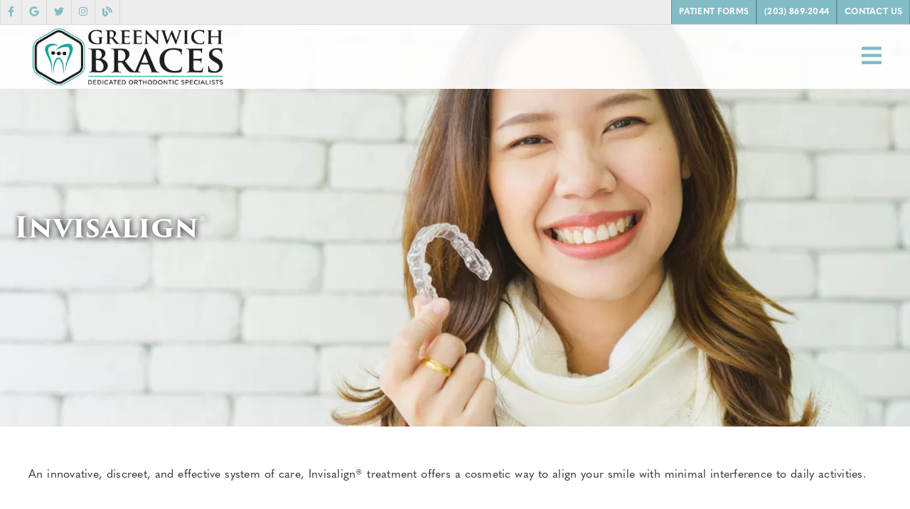

--- FILE ---
content_type: text/html; charset=UTF-8
request_url: https://greenwichbraces.com/services/invisalign/
body_size: 31520
content:
<!DOCTYPE html>
<html lang="en">
					<head>
						<title>Invisalign in Greenwich | Greenwich Invisalign</title>
						<meta charset="utf-8">
<meta name="viewport" content="width=device-width, initial-scale=1">
<meta name="robots" content="index, follow">
<meta name="google-site-verification" content="">
<meta name="facebook-domain-verification" content="">
<meta property="og:title" content="Invisalign in Greenwich | Greenwich Invisalign">
<meta property="og:url" content="https://rosemaryryan.tdidevlocal.com/services/invisalign/">
<meta property="og:type" content="website">
<meta property="og:description" content="Invisalign® treatment offers a cosmetic way to align your smile with minimal interference to daily activities. Call (203) 869-2044 today.">
<meta property="og:image" content="https://rosemaryryan.tdidevlocal.com/custom/images/logo.png">
<meta http-equiv="expires" content="never">
<meta http-equiv="cache-control" content="public">
<link rel="preload" as="script" href="https://api.aleso.ai/aleso.js">
<link rel="preload" as="script" href="/system/js/jquery-3.5.1.min.js">
<script>
	var javascript;
	var javascript_deferred;
	
	var js_id = 0;
	var jsd_id = 0;
	
	var viewport_size = 0;

	javascript.load = [];
	javascript_deferred.load = [];
	
	function javascript() {};
	function javascript_deferred() {};
	
	function get_id() {
		var uid = 'js_'+js_id;
		javascript.load.push(uid);
		js_id++;
		return uid;
	}
	
	function get_deferred_id() {
		var uid = 'jsd_'+jsd_id;
		javascript_deferred.load.push(uid);
		jsd_id++;
		return uid;
	}
</script>
<!-- <script>FontAwesomeConfig = {searchPseudoElements: true};</script> --><link rel="stylesheet" href="https://use.typekit.net/mwb2dvj.css">


<script>
   javascript_deferred.prototype[get_deferred_id()] = function() {
      $.getScript('https://www.googletagmanager.com/gtag/js?id=UA-49601370-1');
      window.dataLayer = window.dataLayer || [];
      google_tracking.gtag('js', new Date());
      google_tracking.gtag('config', 'UA-49601370-1');
   }
</script>
						<link rel="canonical" href="https://greenwichbraces.com/services/invisalign/">
				
						<meta name="description" content="Invisalign® treatment offers a cosmetic way to align your smile with minimal interference to daily activities. Call (203) 869-2044 today.">
						<meta name="keywords" content="Invisalign in Greenwich, Greenwich Invisalign, Orthodontist 06831, Children's Orthodontist near Greenwich, Greenwich Adult Orthodontist, Greenwich Braces, Orthodontic Office 06831, Orthodontics near Greenwich, Adult Orthodontics Greenwich, Pediatric Orthodontics near Greenwich, Greenwich Teen Orthodontist, Children's Orthodontist near Greenwich, Invisalign near Greenwich, AcceleDent near Greenwich, Retainers near Greenwich">
						<script type="application/ld+json">[]</script>
			<style>body {
  border: 0px;
  padding: 0px;
  margin: 0px;
  font-family: "arial";
  font-size: 16px;
  letter-spacing: 0.25px;
  word-spacing: 0.5px;
  font-weight: normal;
  background: white;
  box-sizing: border-box;
  width: 100%;
  height: 100%;
  -webkit-tap-highlight-color: rgba(0,0,0,0);
  text-rendering: optimizeSpeed !important;
  display: flex;
  flex-wrap: wrap;
}
body::after {
  content: '';
  clear: both;
  visibility: hidden;
  display: block;
}
@media (max-width: 360px) {
  body {
    overflow-x: hidden;
  }
}
body > section {
  float: left;
  width: 100%;
  position: relative;
  z-index: 10;
  box-sizing: border-box;
  display: inline-block;
  flex-basis: 100%;
}
body a {
  text-decoration: none;
  color: inherit;
  transition: color 0.4s;
}
body a:hover {
  color: #0a82d2;
}
body a svg {
  pointer-events: none;
}
body p {
  margin: 1rem 0px;
  line-height: 1.6rem;
}
body img {
  max-width: 100%;
  max-height: 100%;
  image-rendering: -webkit-optimize-contrast;
}
body picture {
  max-width: 100%;
  max-height: 100%;
}
body h1,
body h2,
body h3,
body h4,
body h5,
body h6 {
  margin: 1rem 0px;
}
body h1 {
  font-size: 5rem;
}
body h2 {
  font-size: 4rem;
}
body h3 {
  font-size: 3rem;
}
body h4 {
  font-size: 2rem;
}
body h5,
body h6 {
  font-size: 1rem;
}
body sup {
  font-size: 0.75rem;
  line-height: 0px;
}
body li {
  line-height: 1.6rem;
}
body iframe {
  width: 100%;
  margin: 0px;
  padding: 0px;
  border: 0px;
}
body iframe:not([height]) {
  height: 100%;
}
body picture {
  max-width: 100%;
  max-height: 100%;
}
body .button {
  padding: 20px 40px;
  display: inline-block;
  cursor: pointer;
  transition: background 0.4s, color 0.4s;
  margin: 1rem 0px;
  text-align: center;
  line-height: 1.6rem;
  box-sizing: border-box;
}
@media (max-width: 640px) {
  body .button {
    padding: 20px;
  }
}
body .float-left {
  float: left;
}
body .float-right {
  float: right;
}
body .position-center {
  display: inline-block;
  position: relative;
  left: 50%;
  transform: translate(-50%);
}
body .clear {
  clear: both;
}
body .inline-block {
  display: inline-block;
}
body .flex {
  display: flex;
}
body .background_container {
  position: relative;
  overflow: hidden;
}
body .background_container .background_image {
  position: absolute;
  min-width: 100%;
  min-height: 100%;
  transform: translate(-50%,-50%);
  left: 50%;
  top: 50%;
  object-fit: cover;
  height: inherit;
  width: 100%;
  height: 100%;
}
body .background_container .background_image * {
  width: 100%;
  object-fit: cover;
  object-position: inherit;
  height: inherit;
}
body section[data-type="system-lightbox-container"] {
  position: fixed;
  width: 100%;
  height: 100%;
  top: 0px;
  left: 0px;
  z-index: 99999;
  display: flex;
  opacity: 0;
  pointer-events: none;
  transition: opacity 0.4s;
  -webkit-user-select: none;
  -moz-user-select: none;
  -ms-user-select: none;
  user-select: none;
}
body section[data-type="system-lightbox-container"].show {
  opacity: 1;
  pointer-events: initial;
}
body section[data-module="ad_tracking"] {
  display: none;
}
body form input[type="submit"] {
  display: none;
}
body form section[data-type="system-lightbox-content"] {
  display: none;
}
body form [data-hidden="1"] {
  display: none;
}
body form input[type="file"] {
  display: none;
}
body form div[data-container="file"] {
  margin: 5px;
  transition: opacity 0.4s;
}
body form div[data-container="file"].disabled {
  opacity: 0.2;
  pointer-events: none;
}
body form [data-container="file"] label {
  display: inline-block;
  cursor: pointer;
  line-height: 1.6rem;
  box-sizing: border-box;
  border-radius: 3px;
  transition: all .75s ease;
  background-size: 500% 500%;
  background-position: -2px -2px;
  padding: 20px 40px;
  color: white;
  position: relative;
}
body form [data-container="file"] label:hover {
  background-position: bottom right;
}
body form [data-container="file"] label .remove_file {
  position: absolute;
  top: -5px;
  left: -5px;
  width: 24px;
  height: 24px;
  background-color: white;
  border-radius: 50%;
  display: flex;
  justify-content: center;
  align-items: center;
  color: black;
  box-shadow: 1px 1px 5px rgba(0,0,0,0.4);
  font-size: 1rem;
}
body form div[data-group="file"] {
  display: flex;
  flex: 0 0 auto;
  width: calc(100% - 20px);
  margin: 10px 10px;
  flex-wrap: wrap;
  justify-content: center;
  user-select: none;
  transition: opacity 0.4s;
}
body form div[data-group="file"] > div {
  display: flex;
  flex-wrap: wrap;
  justify-content: center;
}
body form div[data-group="file"] .max_size_container {
  width: 100%;
  display: flex;
  justify-content: center;
  padding: 10px 20px;
  box-sizing: border-box;
  border: 3px solid #fbfbfb;
  border-radius: 3px;
  transition: background-color 0.4s, border 0.4s;
  margin-top: 20px;
}
body form div[data-group="file"] .max_size_container .size_divider {
  display: inline-block;
  margin: 0px 5px;
}
body form div[data-group="file"] .max_size_container .current_size_warning {
  display: none;
  margin-right: 10px;
  font-size: 24px;
}
body form div[data-group="file"] .max_size_container .current_size_ok {
  display: inline-block;
  margin-right: 10px;
  font-size: 24px;
}
body form div[data-group="file"] .too_large {
  color: #c40000;
  font-weight: bold;
  box-sizing: border-box;
  border: 3px solid #c40000;
  background-color: #c40000;
  color: white;
}
body form div[data-group="file"] .too_large .current_size_warning {
  display: inline-block;
}
body form div[data-group="file"] .too_large .current_size_ok {
  display: none;
}
body form [data-type='submit'].disabled {
  opacity: 0.2;
  pointer-events: none;
}
body form[action="https://maps.google.com/maps"] input[type="submit"] {
  display: initial;
  padding: 5px 10px;
  font-size: 1rem;
  box-sizing: border-box;
  border: 1px solid grey;
}
body form[action="https://maps.google.com/maps"] input#saddr {
  border: 1px solid grey;
  margin: 0px 10px;
  font-size: 1rem;
  padding: 5px 10px;
  box-sizing: border-box;
}
body .ui-widget.ui-widget-content {
  border: 0px;
}
body .ui-datepicker-flex {
  display: flex !important;
  background-color: rgba(0,0,0,0.95);
  position: fixed !important;
  top: 0px !important;
  left: 0px !important;
  z-index: 1000 !important;
  width: 100%;
  height: 100%;
  color: white;
  display: none;
  flex-direction: column;
  justify-content: center;
  align-items: center;
}
body .ui-datepicker-flex th,
body .ui-datepicker-flex td {
  width: 50px;
  height: 50px;
  box-sizing: border-box;
  text-align: center;
  font-size: 1.25rem;
  padding: 0px;
}
body .ui-datepicker-flex th a,
body .ui-datepicker-flex td a {
  padding: 0px;
}
@media (max-width: 320px) {
  body .ui-datepicker-flex th,
  body .ui-datepicker-flex td {
    width: 40px;
    height: 40px;
    font-size: 1rem;
  }
}
body .ui-datepicker-flex .ui-datepicker-header {
  display: flex;
  justify-content: center;
  width: 350px;
  border: 0px;
  border-bottom: 1px solid white;
  border-radius: 0px;
  background: initial;
  color: white;
}
body .ui-datepicker-flex .ui-datepicker-header .ui-datepicker-prev {
  order: 0;
}
body .ui-datepicker-flex .ui-datepicker-header .ui-datepicker-title {
  order: 1;
}
body .ui-datepicker-flex .ui-datepicker-header .ui-datepicker-next {
  order: 2;
}
body .ui-datepicker-flex .ui-widget-header .ui-state-hover {
  background: white;
  border-radius: 0px;
}
body .ui-datepicker-flex .ui-datepicker-calendar {
  width: 350px;
}
body .ui-datepicker-flex .ui-datepicker-calendar .ui-state-default {
  background: initial;
  color: white;
  border: 0px;
  text-align: center;
}
body .ui-datepicker-flex .ui-datepicker-calendar .ui-datepicker-current-day {
  background-color: white;
  border-radius: 50%;
}
body .ui-datepicker-flex .ui-datepicker-calendar .ui-datepicker-current-day a {
  color: black;
}
body .sidebar[data-sidebar="false"] {
  display: none;
}
body .sidebar[data-sidebar="true"] {
  flex-basis: 280px;
  width: 100%;
  flex-grow: 1;
  flex-shrink: 0;
  margin-left: 40px;
  box-sizing: border-box;
}
body .sidebar[data-sidebar="true"] img,
body .sidebar[data-sidebar="true"] picture {
  border-radius: 5px;
}
body .sidebar[data-sidebar="true"] > .label {
  font-size: 1.25rem;
  margin: 1.5rem 0px 0.5rem;
  border-bottom: 1px solid #ececec;
  padding-bottom: 0.5rem;
}
body .sidebar[data-sidebar="true"] div[data-sidebar="address_all"] {
  padding: 1rem 0rem;
}
body .sidebar[data-sidebar="true"] div[data-sidebar="address_all"] > div {
  line-height: 1.6rem;
}
body .sidebar[data-sidebar="true"] div[data-sidebar="address_current"] {
  padding: 1rem 0rem;
}
body .sidebar[data-sidebar="true"] div[data-sidebar="address_current"] > div {
  line-height: 1.6rem;
}
body .sidebar[data-sidebar="true"] div[data-sidebar="social_current"],
body .sidebar[data-sidebar="true"] div[data-micro-template="social_icons_dynamic"] {
  display: flex;
}
body .sidebar[data-sidebar="true"] div[data-sidebar="social_current"] div.title,
body .sidebar[data-sidebar="true"] div[data-micro-template="social_icons_dynamic"] div.title {
  margin-bottom: 10px;
}
body .sidebar[data-sidebar="true"] div[data-sidebar="social_current"] div[data-micro-template="social_icons"],
body .sidebar[data-sidebar="true"] div[data-micro-template="social_icons_dynamic"] div[data-micro-template="social_icons"] {
  display: flex;
  width: 50px;
  height: 50px;
}
body .sidebar[data-sidebar="true"] div[data-sidebar="social_current"] div[data-micro-template="social_icons"] a,
body .sidebar[data-sidebar="true"] div[data-micro-template="social_icons_dynamic"] div[data-micro-template="social_icons"] a {
  font-size: 1.6rem;
  display: flex;
  width: 100%;
  height: 100%;
  justify-content: center;
  align-items: center;
}
body .sidebar[data-sidebar="true"] div[data-micro-template="office_hours"],
body .sidebar[data-sidebar="true"] div[data-micro-template="office_hours_dynamic"] {
  display: flex;
  flex-direction: row;
  flex-wrap: wrap;
  padding: 1rem 0px;
}
body .sidebar[data-sidebar="true"] div[data-micro-template="office_hours"] > div.title,
body .sidebar[data-sidebar="true"] div[data-micro-template="office_hours_dynamic"] > div.title {
  margin-bottom: 10px;
}
body .sidebar[data-sidebar="true"] div[data-micro-template="office_hours"] .row,
body .sidebar[data-sidebar="true"] div[data-micro-template="office_hours_dynamic"] .row {
  display: flex;
  flex: 1 0 100%;
}
body .sidebar[data-sidebar="true"] div[data-micro-template="office_hours"] .row .day,
body .sidebar[data-sidebar="true"] div[data-micro-template="office_hours_dynamic"] .row .day {
  flex: 1 0 40%;
  line-height: 1.6rem;
}
body .sidebar[data-sidebar="true"] div[data-micro-template="office_hours"] .row .time,
body .sidebar[data-sidebar="true"] div[data-micro-template="office_hours_dynamic"] .row .time {
  flex: 1 0 60%;
  text-align: right;
  line-height: 1.6rem;
}
body .sidebar[data-sidebar="true"] div[data-sidebar="blogs_by_year"] {
  padding: 1rem 20px;
}
body .sidebar[data-sidebar="true"] div[data-sidebar="blogs_by_year"] ul {
  list-style: initial;
  margin: initial;
  padding: initial;
}
body .sidebar[data-sidebar="true"] div[data-sidebar="blogs_by_year"] ul li:not(:last-of-type) {
  margin-bottom: 10px;
}
body .sidebar[data-sidebar="true"] div[data-sidebar="related_blogs"] {
  padding: 1rem 20px;
}
body .sidebar[data-sidebar="true"] div[data-sidebar="related_blogs"] ul {
  list-style: initial;
  margin: initial;
  padding: initial;
}
body .sidebar[data-sidebar="true"] div[data-sidebar="related_blogs"] ul li:not(:last-of-type) {
  margin-bottom: 10px;
}
@media (max-width: 920px) {
  body .sidebar[data-sidebar="true"] {
    flex-basis: 100%;
    max-width: 100%;
    margin-left: 0px;
    margin-top: 1rem;
    justify-content: center;
    text-align: center;
  }
  body .sidebar[data-sidebar="true"] div[data-sidebar] {
    justify-content: center;
  }
  body .sidebar[data-sidebar="true"] div[data-sidebar="related_blogs"] ul,
  body .sidebar[data-sidebar="true"] div[data-sidebar="blogs_by_year"] ul {
    list-style: none;
  }
  body .sidebar[data-sidebar="true"] div[data-sidebar="related_blogs"] ul,
  body .sidebar[data-sidebar="true"] div[data-sidebar="blogs_by_year"] ul {
    list-style: none;
  }
  body .sidebar[data-sidebar="true"] div[data-micro-template="office_hours"] .row .day,
  body .sidebar[data-sidebar="true"] div[data-micro-template="office_hours_dynamic"] .row .day {
    padding-right: 10px;
    box-sizing: border-box;
    flex: 1 0 50%;
    text-align: right;
  }
  body .sidebar[data-sidebar="true"] div[data-micro-template="office_hours"] .row .time,
  body .sidebar[data-sidebar="true"] div[data-micro-template="office_hours_dynamic"] .row .time {
    padding-left: 10px;
    box-sizing: border-box;
    flex: 1 0 50%;
    text-align: left;
  }
}
@media (max-width: 920px) and (max-width: 360px) {
  body .sidebar[data-sidebar="true"] div[data-micro-template="office_hours"] .row .day,
  body .sidebar[data-sidebar="true"] div[data-micro-template="office_hours_dynamic"] .row .day {
    flex: 1 0 40%;
  }
  body .sidebar[data-sidebar="true"] div[data-micro-template="office_hours"] .row .time,
  body .sidebar[data-sidebar="true"] div[data-micro-template="office_hours_dynamic"] .row .time {
    flex: 1 0 60%;
  }
}
@media (max-width: 1080px) {
  body section[data-module="blog_content"] .content_container,
  body section[data-module="article_content"] .content_container {
    flex-wrap: wrap;
  }
}
@media (max-width: 920px) {
  body section[data-module="dynamic_content"] .content_container,
  body section[data-module="interior_content"] .content_container {
    flex-wrap: wrap;
  }
}
body span[data-micro-template="city_string"]:not(:first-of-type):before {
  content: ", ";
}
body span[data-micro-template="city_string"]:not(:first-of-type):last-of-type:before {
  content: " and ";
}
</style>
					<link rel="preconnect" href="https://fonts.googleapis.com"><link rel="preconnect" href="https://fonts.gstatic.com" crossorigin=""><link href="https://fonts.googleapis.com/css?family=Montserrat:400,700&display=swap" rel="preload" as="style" onload="this.rel='stylesheet'"><link href="https://fonts.googleapis.com/css?family=Lato:400,%20600&display=swap" rel="preload" as="style" onload="this.rel='stylesheet'"><link href="https://fonts.googleapis.com/css?family=Poppins:400,700&display=swap" rel="preload" as="style" onload="this.rel='stylesheet'"></head>
					<body data-template-group="service">
			<style>body {
  background: #ffffff;
  color: #333;
  font-family: "quasimoda";
}
body a {
  color: #82BCC5;
}
body a:hover {
  color: #82BCC5;
}
body h1 {
  font-family: "trajan-pro-3";
}
body h2 {
  font-family: "trajan-pro-3";
}
body h3 {
  font-family: "quasimoda";
}
body h1,
body h2,
body h3,
body h4,
body h5,
body h6 {
  color: #82BCC5;
  font-weight: bold;
}
body input,
body textarea {
  font-family: "quasimoda";
  border: 0px;
  border-radius: 0;
}
body input[type="text"],
body textarea {
  -webkit-appearance: none;
}
body .button {
  background: #82BCC5;
  color: #ff6000;
  font-size: 18px;
}
body .button:hover {
  background: #478f9a;
  color: #82BCC5;
}
body .item_float_right {
  float: right;
  margin: 0 0 15px 15px;
}
@media (max-width: 480px) {
  body .item_float_right {
    float: none;
    margin: 0 auto 10px;
  }
}
body .item_float_left {
  float: left;
  margin: 0 15px 15px 0;
}
@media (max-width: 480px) {
  body .item_float_left {
    float: none;
    margin: 0 auto 10px;
  }
}
body .margin_center {
  margin: 0 auto;
}
body .margin_left {
  margin: 0 auto 0 0;
}
body .margin_right {
  margin: 0 0 0 auto;
}
body .margin_bottom {
  margin: auto 0 0 0;
}
body .margin_top {
  margin: 0 0 auto 0;
}
body .sys_flex_container {
  display: flex;
  gap: 20px;
}
body .sys_flex_container.flex_wrap {
  flex-wrap: wrap;
}
@media (max-width: 1024px) {
  body .sys_flex_container.flex_wrap_tablet {
    flex-wrap: wrap;
  }
}
@media (max-width: 768px) {
  body .sys_flex_container.flex_wrap_phablet {
    flex-wrap: wrap;
  }
}
@media (max-width: 480px) {
  body .sys_flex_container.flex_wrap_phone {
    flex-wrap: wrap;
  }
}
body .sys_flex_container.justify_center {
  justify-content: center;
}
body .sys_flex_container.justify_start {
  justify-content: flex-start;
}
body .sys_flex_container.justify_end {
  justify-content: flex-end;
}
body .sys_flex_container.justify_around {
  justify-content: space-around;
}
body .sys_flex_container.justify_between {
  justify-content: space-between;
}
body .sys_flex_container.align_center {
  align-items: center;
}
body .sys_flex_container.align_start {
  align-items: flex-start;
}
body .sys_flex_container.align_end {
  align-items: flex-end;
}
body .sys_flex_container.align_stretch {
  align-items: stretch;
}
body .sys_flex_container > .full_width {
  flex-basis: 100%;
}
@media (max-width: 1024px) {
  body .sys_flex_container > .full_width_tablet {
    flex-basis: 100%;
  }
}
@media (max-width: 768px) {
  body .sys_flex_container > .full_width_phablet {
    flex-basis: 100%;
  }
}
@media (max-width: 480px) {
  body .sys_flex_container > .full_width_phone {
    flex-basis: 100%;
  }
}
body .sys_flex_container.flex_column {
  flex-direction: column;
}
@media (max-width: 1024px) {
  body .sys_flex_container.flex_column_tablet {
    flex-direction: column;
  }
}
@media (max-width: 768px) {
  body .sys_flex_container.flex_column_phablet {
    flex-direction: column;
  }
}
@media (max-width: 480px) {
  body .sys_flex_container.flex_column_phone {
    flex-direction: column;
  }
}
body .sys_grid_container {
  display: grid;
  gap: 20px;
}
body .sys_grid_container.two_wide {
  grid-template-columns: repeat(2,1fr);
}
body .sys_grid_container.three_wide {
  grid-template-columns: repeat(3,1fr);
}
body .sys_grid_container.four_wide {
  grid-template-columns: repeat(4,1fr);
}
body .sys_grid_container.five_wide {
  grid-template-columns: repeat(5,1fr);
}
@media (max-width: 1024px) {
  body .sys_grid_container.one_wide_tablet {
    grid-template-columns: repeat(1,1fr);
  }
}
@media (max-width: 1024px) {
  body .sys_grid_container.two_wide_tablet {
    grid-template-columns: repeat(2,1fr);
  }
}
@media (max-width: 1024px) {
  body .sys_grid_container.three_wide_tablet {
    grid-template-columns: repeat(3,1fr);
  }
}
@media (max-width: 1024px) {
  body .sys_grid_container.four_wide_tablet {
    grid-template-columns: repeat(4,1fr);
  }
}
@media (max-width: 1024px) {
  body .sys_grid_container.five_wide_tablet {
    grid-template-columns: repeat(5,1fr);
  }
}
@media (max-width: 768px) {
  body .sys_grid_container.one_wide_phablet {
    grid-template-columns: repeat(1,1fr);
  }
}
@media (max-width: 768px) {
  body .sys_grid_container.two_wide_phablet {
    grid-template-columns: repeat(2,1fr);
  }
}
@media (max-width: 768px) {
  body .sys_grid_container.three_wide_phablet {
    grid-template-columns: repeat(3,1fr);
  }
}
@media (max-width: 768px) {
  body .sys_grid_container.four_wide_phablet {
    grid-template-columns: repeat(4,1fr);
  }
}
@media (max-width: 768px) {
  body .sys_grid_container.five_wide_phablet {
    grid-template-columns: repeat(5,1fr);
  }
}
@media (max-width: 480px) {
  body .sys_grid_container.one_wide_phone {
    grid-template-columns: repeat(1,1fr);
  }
}
@media (max-width: 480px) {
  body .sys_grid_container.two_wide_phone {
    grid-template-columns: repeat(2,1fr);
  }
}
@media (max-width: 480px) {
  body .sys_grid_container.three_wide_phone {
    grid-template-columns: repeat(3,1fr);
  }
}
@media (max-width: 480px) {
  body .sys_grid_container.four_wide_phone {
    grid-template-columns: repeat(4,1fr);
  }
}
@media (max-width: 480px) {
  body .sys_grid_container.five_wide_phone {
    grid-template-columns: repeat(5,1fr);
  }
}
body .sys_grid_container > .full_width {
  grid-column: 1/-1;
}
@media (max-width: 1024px) {
  body .sys_grid_container > .full_width_tablet {
    grid-column: 1/-1;
  }
}
@media (max-width: 768px) {
  body .sys_grid_container > .full_width_phablet {
    grid-column: 1/-1;
  }
}
@media (max-width: 480px) {
  body .sys_grid_container > .full_width_phone {
    grid-column: 1/-1;
  }
}
body .sys_flex_container.no_gap,
body .sys_grid_container.no_gap {
  gap: 0;
}
body .sys_flex_container.medium_gap,
body .sys_grid_container.medium_gap {
  gap: 40px;
}
body .sys_flex_container.large_gap,
body .sys_grid_container.large_gap {
  gap: 80px;
}
@media (max-width: 1024px) {
  body .sys_flex_container.no_gap_tablet,
  body .sys_grid_container.no_gap_tablet {
    gap: 0px;
  }
}
@media (max-width: 1024px) {
  body .sys_flex_container.small_gap_tablet,
  body .sys_grid_container.small_gap_tablet {
    gap: 20px;
  }
}
@media (max-width: 1024px) {
  body .sys_flex_container.medium_gap_tablet,
  body .sys_grid_container.medium_gap_tablet {
    gap: 40px;
  }
}
@media (max-width: 1024px) {
  body .sys_flex_container.large_gap_tablet,
  body .sys_grid_container.large_gap_tablet {
    gap: 80px;
  }
}
@media (max-width: 768px) {
  body .sys_flex_container.no_gap_phablet,
  body .sys_grid_container.no_gap_phablet {
    gap: 0px;
  }
}
@media (max-width: 768px) {
  body .sys_flex_container.small_gap_phablet,
  body .sys_grid_container.small_gap_phablet {
    gap: 20px;
  }
}
@media (max-width: 768px) {
  body .sys_flex_container.medium_gap_phablet,
  body .sys_grid_container.medium_gap_phablet {
    gap: 40px;
  }
}
@media (max-width: 768px) {
  body .sys_flex_container.large_gap_phablet,
  body .sys_grid_container.large_gap_phablet {
    gap: 80px;
  }
}
@media (max-width: 480px) {
  body .sys_flex_container.no_gap_phone,
  body .sys_grid_container.no_gap_phone {
    gap: 0px;
  }
}
@media (max-width: 480px) {
  body .sys_flex_container.small_gap_phone,
  body .sys_grid_container.small_gap_phone {
    gap: 20px;
  }
}
@media (max-width: 480px) {
  body .sys_flex_container.medium_gap_phone,
  body .sys_grid_container.medium_gap_phone {
    gap: 40px;
  }
}
@media (max-width: 480px) {
  body .sys_flex_container.large_gap_phone,
  body .sys_grid_container.large_gap_phone {
    gap: 80px;
  }
}
body div[data-type="locations-social"] {
  color: white;
}
body div[data-type="locations-social"] a:hover {
  color: inherit;
}
body div[data-type="locations-social"] > div {
  transition: background 0.2s;
}
body div[data-type="locations-social"] div[data-type="facebook"] {
  background: #4267b2;
}
body div[data-type="locations-social"] div[data-type="facebook"]:hover {
  background: #6283c5;
  color: #ffffff;
}
body div[data-type="locations-social"] div[data-type="twitter"] {
  background: #1da1f2;
}
body div[data-type="locations-social"] div[data-type="twitter"]:hover {
  background: #4db5f5;
  color: #ffffff;
}
body div[data-type="locations-social"] div[data-type="google"] {
  background: #db4437;
}
body div[data-type="locations-social"] div[data-type="google"]:hover {
  background: #e36c62;
  color: #ffffff;
}
body div[data-type="locations-social"] div[data-type="instagram"] {
  background: #833ab4;
}
body div[data-type="locations-social"] div[data-type="instagram"]:hover {
  background: #9c58c9;
  color: #ffffff;
}
body div[data-type="locations-social"] div[data-type="blog"] {
  background: #833ab4;
}
body div[data-type="locations-social"] div[data-type="blog"]:hover {
  background: #9c58c9;
  color: #ffffff;
}
body .sidebar[data-sidebar="true"] > .label {
  font-size: 1.5rem;
  margin: 1.5rem 0px 0.5rem;
  border-bottom: 1px solid #82BCC5;
  padding-bottom: 0.5rem;
  font-weight: bold;
  color: #82BCC5;
  font-family: "quasimoda";
}
body :-moz-placeholder {
  color: #333;
  font-family: "quasimoda";
  text-decoration: none;
  font-weight: normal;
  opacity: 0.8;
}
body ::-moz-placeholder {
  color: #333;
  font-family: "quasimoda";
  text-decoration: none;
  font-weight: normal;
  opacity: 0.8;
}
body ::-webkit-input-placeholder {
  color: #333;
  font-family: "quasimoda";
  text-decoration: none;
  font-weight: normal;
  opacity: 0.8;
}
body :-ms-input-placeholder {
  color: #333;
  font-family: "quasimoda";
  text-decoration: none;
  font-weight: normal;
  opacity: 0.8;
}
body form * {
  font-family: "quasimoda";
  text-decoration: none;
  font-weight: normal;
  font-size: 1rem;
}
body form div[data-container="file"] {
  margin: 5px;
  transition: opacity 0.4s;
}
body form div[data-container="file"]:last-of-type label {
  background-image: linear-gradient(to bottom right,#82BCC5 25%,#82BCC5 75%);
}
body form [data-container="file"] label {
  background-image: linear-gradient(to bottom right,#82BCC5 25%,#82BCC5 75%);
}
body div[data-micro-template="accordion_container"] {
  width: 100%;
  max-width: 100%;
  font-family: "quasimoda";
}
body div[data-micro-template="accordion_container"] div[data-micro-template="accordion"] .accordion_title {
  display: flex;
  justify-content: space-between;
  align-items: center;
  color: #82BCC5;
  cursor: pointer;
  border-bottom: 1px solid #333;
  padding-bottom: 0px;
}
body div[data-micro-template="accordion_container"] div[data-micro-template="accordion"] .accordion_title .accordion_title_text,
body div[data-micro-template="accordion_container"] div[data-micro-template="accordion"] .accordion_title .accordion_toggle {
  font-size: 1.5rem;
  font-weight: 400;
}
@media (max-width: 1024px) {
  body div[data-micro-template="accordion_container"] div[data-micro-template="accordion"] .accordion_title .accordion_title_text,
  body div[data-micro-template="accordion_container"] div[data-micro-template="accordion"] .accordion_title .accordion_toggle {
    font-size: 1.2rem;
  }
}
@media (max-width: 480px) {
  body div[data-micro-template="accordion_container"] div[data-micro-template="accordion"] .accordion_title .accordion_title_text,
  body div[data-micro-template="accordion_container"] div[data-micro-template="accordion"] .accordion_title .accordion_toggle {
    font-size: 1.1rem;
  }
}
body div[data-micro-template="accordion_container"] div[data-micro-template="accordion"] .accordion_title.active {
  border-color: #ff6000;
  color: #ff6000;
}
body div[data-micro-template="accordion_container"] div[data-micro-template="accordion"] .accordion_title.active .accordion_title_text {
  color: #ff6000;
}
body div[data-micro-template="accordion_container"] div[data-micro-template="accordion"] .accordion_body {
  display: none;
  padding: 20px 0;
  line-height: 1.35em;
  text-align: left;
}
body section[data-type="system-lightbox-container"] .close-icon {
  background-color: white;
  border-radius: 50%;
  box-sizing: border-box;
  border: 5px solid white;
  display: flex;
  justify-content: center;
  align-items: center;
  top: -10px;
  right: -10px;
}
body section[data-type="system-lightbox-container"] .next-icon {
  background-color: white;
  border-radius: 50%;
  box-sizing: border-box;
  border: 4px solid white;
  display: flex;
  justify-content: center;
  align-items: center;
  position: absolute;
  top: 50%;
  right: 0px;
  font-size: 2rem;
  transform: translate(10px,-50%);
  cursor: pointer;
}
body section[data-type="system-lightbox-container"] .prev-icon {
  background-color: white;
  border-radius: 50%;
  box-sizing: border-box;
  border: 4px solid white;
  display: flex;
  justify-content: center;
  align-items: center;
  position: absolute;
  top: 50%;
  left: 0px;
  font-size: 2rem;
  transform: translate(-10px,-50%);
  cursor: pointer;
}
body section[data-type="system-lightbox-container"] .gallery_grid_modal {
  display: none;
  position: fixed;
  height: 100vh;
  width: 100%;
  top: 0;
  left: 0;
  background-color: rgba(0,0,0,0.6);
  justify-content: center;
  align-items: center;
  opacity: 0;
  transition: all 0.4s ease-in-out;
  z-index: 99999999;
}
body section[data-type="system-lightbox-container"] .gallery_grid_modal .highlighted_image_container {
  cursor: pointer;
  margin: 5%;
  position: relative;
}
body section[data-type="system-lightbox-container"] .gallery_grid_modal .highlighted_image_container img {
  max-height: 80vh;
}
body section[data-type="system-lightbox-container"] .gallery_grid_modal .highlighted_image_container .highlighted_image_content {
  display: flex;
  flex-direction: column;
}
body section[data-type="system-lightbox-container"] .gallery_grid_modal .highlighted_image_container .highlighted_image_content .button {
  order: 5;
  margin: 0;
}
body section[data-type="system-lightbox-container"] .gallery_grid_modal .highlighted_image_container .gallery_grid_arrow {
  position: absolute;
  top: 50%;
}
body section[data-type="system-lightbox-container"] .gallery_grid_modal .highlighted_image_container .gallery_grid_arrow svg {
  color: #fff;
  font-size: 36px;
  transition: all 0.2s;
}
body section[data-type="system-lightbox-container"] .gallery_grid_modal .highlighted_image_container .gallery_grid_arrow:hover svg {
  transform: scale(1.2);
}
body section[data-type="system-lightbox-container"] .gallery_grid_modal .highlighted_image_container .gallery_grid_left {
  left: -50px;
}
body section[data-type="system-lightbox-container"] .gallery_grid_modal .highlighted_image_container .gallery_grid_right {
  right: -50px;
}
body section[data-type="system-lightbox-container"] .gallery_grid_modal .highlighted_image_caption {
  position: absolute;
  bottom: 100px;
  width: 100%;
  text-align: center;
  background: rgba(0,0,0,0.6);
}
body section[data-type="system-lightbox-container"] .gallery_grid_modal .highlighted_image_caption .highlighted_image_text {
  color: #fff;
  font-size: 1.25em;
  margin: 0;
  font-family: "quasimoda";
  padding: 15px 0;
}
body section[data-type="system-lightbox-container"] .gallery_grid_modal.show {
  display: flex;
  opacity: 1;
}
@media (max-width: 768px) {
  body section[data-type="system-lightbox-container"] .gallery_grid_modal .highlighted_image_caption {
    bottom: 75px;
  }
  body section[data-type="system-lightbox-container"] .gallery_grid_modal .highlighted_image_caption .highlighted_image_text {
    font-size: 1em;
    padding: 5px;
  }
  body section[data-type="system-lightbox-container"] .gallery_grid_modal .highlighted_image_container .gallery_grid_left {
    left: -40px;
  }
  body section[data-type="system-lightbox-container"] .gallery_grid_modal .highlighted_image_container .gallery_grid_right {
    right: -40px;
  }
  body section[data-type="system-lightbox-container"] .gallery_grid_modal .highlighted_image_container .highlighted_image_content .button {
    padding: 10px;
  }
}
@media (max-width: 480px) {
  body section[data-type="system-lightbox-container"] .gallery_grid_modal .highlighted_image_caption {
    bottom: 50px;
  }
  body section[data-type="system-lightbox-container"] .gallery_grid_modal .highlighted_image_container .gallery_grid_arrow {
    bottom: -40px;
    top: initial;
  }
  body section[data-type="system-lightbox-container"] .gallery_grid_modal .highlighted_image_container .gallery_grid_left {
    left: 20%;
  }
  body section[data-type="system-lightbox-container"] .gallery_grid_modal .highlighted_image_container .gallery_grid_right {
    right: 20%;
  }
}
body .responsive_video {
  padding-bottom: 56.25%;
  position: relative;
}
body .responsive_video iframe,
body .responsive_video video {
  position: absolute;
  height: 100%;
  width: 100%;
  top: 0;
  left: 0;
}
body .ul_column {
  column-count: 2;
}
@media (max-width: 768px) {
  body .ul_column {
    column-count: 2;
  }
}
@media (max-width: 480px) {
  body .ul_column {
    column-count: 1;
  }
}
body section .content_container .content div[data-micro-template="invisalign_list_container"] {
  display: grid;
  grid-template-columns: repeat(4,1fr);
  gap: 40px 20px;
}
@media (max-width: 1366px) {
  body section .content_container .content div[data-micro-template="invisalign_list_container"] {
    grid-template-columns: repeat(3,1fr);
  }
}
@media (max-width: 768px) {
  body section .content_container .content div[data-micro-template="invisalign_list_container"] {
    grid-template-columns: repeat(2,1fr);
  }
}
@media (max-width: 480px) {
  body section .content_container .content div[data-micro-template="invisalign_list_container"] {
    grid-template-columns: repeat(1,1fr);
    gap: 20px 10px;
  }
}
@media (max-width: 480px) {
  body section .content_container .content div[data-micro-template="invisalign_list_container"] a[data-micro-template="invisalign_list"] .image {
    display: none;
  }
}
body section .content_container .content div[data-micro-template="invisalign_list_container"] a[data-micro-template="invisalign_list"] .text {
  text-align: center;
}
@media (max-width: 480px) {
  body section .content_container .content div[data-micro-template="invisalign_list_container"] a[data-micro-template="invisalign_list"] .text {
    text-align: left;
  }
}
body section .content_container .content div[data-micro-template="invisalign_list_container"] a[data-micro-template="invisalign_list"] .text p {
  margin: 0;
}
body section .content_container .content .invisalign_video_container {
  display: grid;
  grid-template-columns: repeat(2,1fr);
  gap: 40px;
}
@media (max-width: 480px) {
  body section .content_container .content .invisalign_video_container {
    grid-template-columns: repeat(1,1fr);
    gap: 20px;
  }
}
body section .content_container .content .invisalign_video_container .invisalign_list .text {
  text-align: center;
}
body section .content_container .content .invisalign_video_container .invisalign_list .text p {
  color: #82BCC5;
  font-size: 1.2rem;
}
@media (max-width: 480px) {
  body section .content_container .content .invisalign_video_container .invisalign_list .text p {
    font-size: 1.1rem;
  }
}
body section .content_container .content .service_video_container {
  margin: 60px auto;
  display: flex;
  border-bottom: 10px solid #82BCC5;
  box-shadow: 6px 5px 8px 0px #bfbfbf;
}
@media (max-width: 768px) {
  body section .content_container .content .service_video_container {
    flex-direction: column;
  }
}
body section .content_container .content .service_video_container > div {
  flex: 1;
}
body section .content_container .content .service_video_container .service_video_text {
  padding: 0 40px;
  background: #82BCC5;
  box-sizing: border-box;
  display: flex;
  justify-content: center;
  align-items: center;
}
@media (max-width: 640px) {
  body section .content_container .content .service_video_container .service_video_text {
    padding: 0 20px;
  }
}
body section .content_container .content .service_video_container .service_video_text h4 {
  color: #fff;
  font-size: 1rem;
  font-style: italic;
  line-height: 1.4em;
  font-weight: 400;
}
body section .content_container .content .service_testimonial_videos {
  background: #82BCC5;
  padding: 20px 40px;
  border-bottom: 10px solid #82BCC5;
  text-align: center;
  box-shadow: 6px 5px 8px 0px #bfbfbf;
}
@media (max-width: 640px) {
  body section .content_container .content .service_testimonial_videos {
    padding: 20px;
  }
}
body section .content_container .content .service_testimonial_videos .secondary_divider {
  display: inline-block;
  margin: 0 auto;
  height: 3px;
  background: #82BCC5;
  width: 150px;
}
body section .content_container .content .service_testimonial_videos h2 {
  color: #fff;
  font-size: 2rem;
  margin-bottom: 10px;
  padding: 0;
  font-weight: 400;
}
body section .content_container .content .service_testimonial_videos h2.text_center {
  text-align: center;
}
body section .content_container .content .service_testimonial_videos p {
  color: #fff;
}
body section .content_container .content .service_testimonial_videos .testimonial_videos_container {
  display: flex;
  flex-wrap: wrap;
  justify-content: space-between;
  text-align: center;
}
body section .content_container .content .service_testimonial_videos .testimonial_videos_container .testimonial_video {
  flex-basis: 48%;
  margin: 20px 0;
}
@media (max-width: 550px) {
  body section .content_container .content .service_testimonial_videos .testimonial_videos_container .testimonial_video {
    flex-basis: 100%;
  }
}
body section .content_container .content .alternating_service_container {
  margin-top: 20px;
}
body section .content_container .content .alternating_service_container .alternating_service {
  display: flex;
  justify-content: space-between;
  align-items: center;
  margin-bottom: 30px;
  flex-wrap: wrap;
}
body section .content_container .content .alternating_service_container .alternating_service .image,
body section .content_container .content .alternating_service_container .alternating_service .text {
  flex-basis: 48%;
}
@media (max-width: 768px) {
  body section .content_container .content .alternating_service_container .alternating_service .image,
  body section .content_container .content .alternating_service_container .alternating_service .text {
    flex-basis: 100%;
  }
}
body section .content_container .content .alternating_service_container .alternating_service .text h3 {
  font-size: 1.4rem;
}
@media (max-width: 768px) {
  body section .content_container .content .alternating_service_container .alternating_service .image {
    text-align: center;
  }
}
body section .content_container .content .alternating_service_container .alternating_service:nth-of-type(even) .image {
  order: 2;
  text-align: right;
}
@media (max-width: 768px) {
  body section .content_container .content .alternating_service_container .alternating_service:nth-of-type(even) .image {
    text-align: center;
    order: initial;
  }
}
</style><style></style><style>.section_1 {
  padding: 0;
  background: #ededed;
  position: fixed;
  top: 0;
  height: 35px;
  z-index: 30;
  border-bottom: 1px solid rgba(51,51,51,0.1);
}
.section_1 .content_container {
  height: 100%;
}
.section_1 .content_container .content {
  display: flex;
  align-items: center;
  justify-content: space-between;
  max-width: 1280px;
  margin: 0 auto;
  height: 100%;
}
.section_1 .content_container .content .social_container {
  height: 100%;
}
.section_1 .content_container .content .social_container div[data-micro-template="social_icons_container"] {
  display: flex;
  height: 100%;
}
.section_1 .content_container .content .social_container div[data-micro-template="social_icons_container"] div[data-micro-template="social_icons"] {
  color: #82BCC5;
  padding: 10px;
  box-sizing: border-box;
  border-right: 1px solid rgba(51,51,51,0.1);
  height: 100%;
  display: flex;
  align-items: center;
  justify-content: center;
  font-size: 14px;
}
.section_1 .content_container .content .social_container div[data-micro-template="social_icons_container"] div[data-micro-template="social_icons"] a {
  transition: color 0.3s;
}
.section_1 .content_container .content .social_container div[data-micro-template="social_icons_container"] div[data-micro-template="social_icons"] a:hover {
  color: #71b3bd;
}
.section_1 .content_container .content .social_container div[data-micro-template="social_icons_container"] div[data-micro-template="social_icons"]:first-of-type {
  border-left: 1px solid rgba(51,51,51,0.1);
}
.section_1 .content_container .content .buttons_container {
  height: 100%;
}
.section_1 .content_container .content .buttons_container div[data-micro-template="buttons_container"] {
  display: flex;
  height: 100%;
}
@media (max-width: 768px) {
  .section_1 .content_container .content .buttons_container div[data-micro-template="buttons_container"] div[data-micro-template="buttons"] {
    display: none;
  }
  .section_1 .content_container .content .buttons_container div[data-micro-template="buttons_container"] div[data-micro-template="buttons"]:last-of-type,
  .section_1 .content_container .content .buttons_container div[data-micro-template="buttons_container"] div[data-micro-template="buttons"]:nth-of-type(2) {
    display: flex;
  }
}
.section_1 .content_container .content .buttons_container div[data-micro-template="buttons_container"] .button {
  height: 100%;
  margin: 0;
  display: flex;
  justify-content: center;
  align-items: center;
  padding: 0 10px;
  font-size: 12px;
  background: #82BCC5;
  color: #ffffff;
  border-right: 1px solid rgba(51,51,51,0.3);
  transition: background 0.3s;
  text-transform: uppercase;
  font-weight: 700;
}
.section_1 .content_container .content .buttons_container div[data-micro-template="buttons_container"] .button:hover {
  background: #71b3bd;
}
.section_1 .content_container .content .buttons_container div[data-micro-template="buttons_container"] .button:first-of-type {
  border-left: 1px solid rgba(51,51,51,0.3);
}
</style>
<section class="section_1" data-module="html_module" data-html="/custom/modules/basilisk_header/module.html" data-json="/custom/modules/basilisk_header/module.json" data-page="invisalign" data-full-path="/services/invisalign/">
	<div class="content_container">
		<div class="content">
			
			<div class="social_container">
	<div data-micro-template="social_icons_container">
	<div data-micro-template="social_icons">
	<a href="https://www.facebook.com/pages/Greenwich-Braces/460270307439988" aria-label="link" rel="noopener" target="_blank"><i class="fab fa-facebook-f"></i></a>
</div><div data-micro-template="social_icons">
	<a href="http://tdi2u.com/gbgppjgmb" aria-label="link" rel="noopener" target="_blank"><i class="fab fa-google"></i></a>
</div><div data-micro-template="social_icons">
	<a href="https://twitter.com/realgtownsmiley" aria-label="link" rel="noopener" target="_blank"><i class="fab fa-twitter"></i></a>
</div><div data-micro-template="social_icons">
	<a href="https://www.instagram.com/greenwichbraces/" aria-label="link" rel="noopener" target="_blank"><i class="fab fa-instagram"></i></a>
</div><div data-micro-template="social_icons">
	<a href="/blog/" aria-label="link"><i class="fas fa-blog"></i></a>
</div>
</div>
</div>
<div class="buttons_container">
	<div data-micro-template="buttons_container">
	<div data-micro-template="buttons">
	<a class="button" href="/pforms/" role="button" aria-label="Patient Forms">Patient Forms</a>
</div><div data-micro-template="buttons">
	<a class="button tel_12038692044" href="tel:+12038692044" role="button" aria-label="(203) 869-2044" data-click-call="0">(203) 869-2044</a>
</div><div data-micro-template="buttons">
	<a class="button" href="/contact/" role="button" aria-label="Contact Us">Contact Us</a>
</div>
</div>
</div>
			
		</div>
		<div class="sidebar" data-sidebar="false">
			<div class="label"></div><div data-sidebar="dynamic_image">
	<picture><source srcset="/cache/system_images_services_dental_invisalign.webp" data-srcset="/cache/system_images_services_dental_invisalign.webp 400w, /cache/system_images_services_dental_invisalign.webp" sizes="(min-width: 1025px) 400px" data-lazy-picture="false" type="image/webp"><img alt="Children s Orthodontist in Greenwich" class="" src="/system/images/services/dental/invisalign.jpg" data-lazy-img="false" data-src="/system/images/services/dental/invisalign.jpg"></picture></div><div class="label">Our Office</div><div data-sidebar="address_all">
	<div data-micro-template="full_address">
	<div>4 Dearfield Drive</div>
	<div></div>
	<div><span>Greenwich</span>, <span>CT</span> <span>06831</span></div>
	<div><a href="tel:+12038692044" aria-label="(203) 869-2044" class="tel_12038692044" data-click-call="0">(203) 869-2044</a></div>
</div>
</div><div class="label">Visit Us Online</div><div data-sidebar="social_current">
	<div data-micro-template="social_icons">
	<a href="https://www.facebook.com/pages/Greenwich-Braces/460270307439988" aria-label="link" rel="noopener" target="_blank"><i class="fab fa-facebook-f"></i></a>
</div><div data-micro-template="social_icons">
	<a href="http://tdi2u.com/gbgppjgmb" aria-label="link" rel="noopener" target="_blank"><i class="fab fa-google"></i></a>
</div><div data-micro-template="social_icons">
	<a href="https://twitter.com/realgtownsmiley" aria-label="link" rel="noopener" target="_blank"><i class="fab fa-twitter"></i></a>
</div><div data-micro-template="social_icons">
	<a href="https://www.instagram.com/greenwichbraces/" aria-label="link" rel="noopener" target="_blank"><i class="fab fa-instagram"></i></a>
</div><div data-micro-template="social_icons">
	<a href="/blog/" aria-label="link"><i class="fas fa-blog"></i></a>
</div>
</div>
		</div>
	</div>
</section><style>.section_2 {
  background-color: rgba(255,255,255,0.95);
  height: 140px;
  position: relative;
  left: 0px;
  top: 0px;
  z-index: 500;
  transition: height 0.2s, background-color 0.4s;
  display: flex;
  text-transform: uppercase;
  align-items: center;
  justify-content: center;
  padding: 0px 40px;
}
@media (max-width: 550px) {
  .section_2 {
    height: 100px;
  }
}
.section_2 .content_container {
  display: flex;
  align-items: center;
  max-width: 100%;
  width: 100%;
  justify-content: space-between;
}
.section_2 .content_container .phone {
  font-size: 1.3rem;
  color: #82BCC5;
  flex-basis: 25%;
}
.section_2 .content_container .phone span {
  text-transform: capitalize;
  font-size: 1.1rem;
}
@media (max-width: 550px) {
  .section_2 .content_container .phone {
    display: none;
  }
}
.section_2 .content_container .mobile_phone {
  display: none;
  color: #82BCC5;
  font-size: 1.5rem;
  flex-basis: 25%;
}
@media (max-width: 550px) {
  .section_2 .content_container .mobile_phone {
    display: block;
  }
}
.section_2 .content_container .logo {
  line-height: 0px;
  flex: 1;
  text-align: center;
}
.section_2 .content_container .logo img,
.section_2 .content_container .logo picture {
  max-height: 100px;
  transition: transform 0.3s;
  z-index: 20;
  position: relative;
}
@media (max-width: 550px) {
  .section_2 .content_container .logo img,
  .section_2 .content_container .logo picture {
    max-height: 40px;
  }
}
.section_2 .content_container .detail_container .social {
  position: absolute;
  top: 20px;
  left: 20px;
  color: #82BCC5;
}
.section_2 .content_container .detail_container .social a:hover {
  color: #82BCC5;
}
.section_2 .content_container .detail_container .social a:not(:last-of-type) {
  display: inline-block;
  margin-right: 10px;
}
.section_2 .content_container .detail_container .contact {
  position: absolute;
  top: 20px;
  right: 20px;
  color: #82BCC5;
  font-family: "quasimoda";
}
.section_2 .content_container .detail_container .contact svg {
  position: absolute;
  left: -20px;
}
.section_2 .content_container .detail_container .contact a:hover {
  color: #82BCC5;
}
.section_2 .content_container nav {
  display: flex;
  margin: 0px;
  z-index: 100;
  text-align: right;
  box-sizing: border-box;
  color: #82BCC5;
  align-items: center;
  justify-content: space-between;
  height: 50px;
  margin-left: auto;
  margin-right: auto;
  font-size: 18px;
  font-family: "quasimoda";
  flex-basis: 25%;
}
.section_2 .content_container nav a:hover {
  color: #82BCC5;
}
.section_2 .content_container nav .mobile_menu {
  position: absolute;
  display: none;
  padding-right: inherit;
  font-size: 2rem;
  cursor: pointer;
}
.section_2 .content_container nav ul {
  padding: 0px;
  margin: 0px;
}
.section_2 .content_container nav ul li {
  list-style-type: none;
  letter-spacing: 1.5px;
}
.section_2 .content_container nav ul a {
  display: inline-block;
  width: 100%;
  height: 100%;
}
.section_2 .content_container nav ul ul {
  display: none;
  position: absolute;
  padding: 0px;
  flex-direction: column;
}
.section_2 .content_container nav ul > li li {
  font-family: "quasimoda";
}
.section_2 .content_container nav ul > li > ul.group_container {
  box-sizing: border-box;
  flex-direction: row;
  flex-wrap: wrap;
  max-height: 480px;
  min-width: 1200px;
  max-width: 1200px;
  justify-content: center;
  background-color: rgba(255,255,255,0);
  width: initial;
}
.section_2 .content_container nav ul > li > ul.group_container h3 {
  font-size: 0.75rem;
  font-weight: bold;
  margin: 0px 0px 0.5rem;
  color: #82BCC5;
  font-family: "quasimoda";
  text-transform: uppercase;
}
.section_2 .content_container nav ul > li > ul.group_container > li.large_list {
  min-width: 580px;
}
.section_2 .content_container nav ul > li > ul.group_container > li.very_large_list {
  min-width: 860px;
}
.section_2 .content_container nav ul > li > ul.group_container > li:nth-of-type(1) {
  background-color: rgba(32,32,32,0.9);
}
.section_2 .content_container nav ul > li > ul.group_container > li:nth-of-type(2) {
  background-color: rgba(64,64,64,0.9);
}
.section_2 .content_container nav ul > li > ul.group_container > li:nth-of-type(3) {
  background-color: rgba(64,64,64,0.9);
}
.section_2 .content_container nav ul > li > ul.group_container > li:nth-of-type(3) {
  background-color: rgba(64,64,64,0.9);
}
.section_2 .content_container nav ul > li > ul.group_container > li {
  min-width: 300px;
  padding-top: 20px;
  padding-bottom: 20px;
  width: 140px;
}
.section_2 .content_container nav ul > li > ul.group_container > li > ul {
  position: relative;
  display: block;
  background: none;
  margin-bottom: 0.5rem;
  padding: 0px 0px 0px 20px;
  display: flex;
  flex-direction: row;
  flex-wrap: wrap;
}
.section_2 .content_container nav ul > li > ul.group_container > li > ul > li {
  line-height: 40px;
  text-align: left;
  flex-basis: 260px;
  margin-right: 20px;
}
.section_2 .content_container nav ul > li > ul.group_container > li > ul > li:first-of-type {
  flex-basis: 100%;
}
.section_2 .content_container nav > ul {
  margin-left: auto;
}
.section_2 .content_container nav > ul > li:last-of-type {
  padding-right: 0px;
}
.section_2 .content_container nav > ul > li {
  display: inline-block;
  line-height: 50px;
  padding: 0px 20px;
  font-family: "quasimoda";
}
.section_2 .content_container nav > ul > li > ul {
  left: 50%;
  transform: translate(-50%);
  background-image: linear-gradient(#ffffff,rgba(255,255,255,0.9));
  width: 100%;
  min-width: 220px;
}
.section_2 .content_container nav > ul > li > ul > li {
  line-height: 40px;
  width: 100%;
  text-align: center;
}
.section_2 .content_container nav > ul > li > ul > li > ul:not([data-group-container]) {
  position: absolute;
  left: 100%;
  transform: translate(0px,-40px);
  background-color: rgba(60,60,60,0.9);
}
.section_2 .content_container nav > ul > li > ul > li > ul:not([data-group-container]) > li {
  line-height: 40px;
  width: 140px;
}
@media (max-width: 16000px) {
  .section_2 .content_container nav {
    max-width: 100%;
    padding: 0px 20px;
    box-sizing: border-box;
    margin: 20px 0px 0px 0px;
    height: initial;
  }
  .section_2 .content_container nav .mobile_menu {
    display: inline-block;
    top: 50%;
    right: 0px;
    transform: translate(0px,-50%);
    padding-left: inherit;
    margin-right: 20px;
  }
  .section_2 .content_container nav ul {
    background: #ffffff;
  }
  .section_2 .content_container nav ul > li {
    box-sizing: border-box;
  }
  .section_2 .content_container nav ul > li > ul.group_container {
    max-height: initial;
  }
  .section_2 .content_container nav ul ul {
    position: relative;
    transform: initial;
  }
  .section_2 .content_container nav > ul {
    position: absolute;
    left: 0px;
    display: none;
    height: calc(100vh - 100px);
    overflow: auto;
    width: 100%;
    top: 100px;
    text-align: left;
    box-sizing: border-box;
    color: #333333;
    background-color: rgba(255,255,255,0.8);
    padding: 40px 20px 40px 80px;
  }
  .section_2 .content_container nav > ul > li {
    width: 100%;
    margin: 0px;
    font-size: 2.25rem;
    padding: 0px;
    line-height: 80px;
    font-weight: 400;
    padding-left: 40px;
    background: none;
    border-left: 10px solid rgba(130,188,197,0.2);
    transition: all 0.3s;
  }
  .section_2 .content_container nav > ul > li:hover {
    border-color: #82BCC5;
  }
  .section_2 .content_container nav > ul > li:hover > a {
    color: #82BCC5;
  }
  .section_2 .content_container nav > ul > li a {
    display: inline-block;
    width: 100%;
    height: 100%;
    color: rgba(130,188,197,0.8);
  }
  .section_2 .content_container nav > ul > li > ul {
    padding-top: 0px;
    background: none;
  }
  .section_2 .content_container nav > ul > li > ul > li {
    width: 100%;
    padding: 0px 20px;
    box-sizing: border-box;
    text-align: left;
    background: none;
    font-size: 1.5rem;
    line-height: 60px;
  }
  .section_2 .content_container nav > ul > li > ul > li a {
    color: rgba(130,188,197,0.8);
  }
  .section_2 .content_container nav > ul > li > ul > li:hover a {
    color: #82BCC5;
  }
  .section_2 .content_container nav > ul > li > ul > li > ul:not([data-group-container]) {
    position: initial;
    left: initial;
    padding-top: 20px;
    padding-bottom: 20px;
    transform: initial;
    text-align: left;
  }
  .section_2 .content_container nav > ul > li > ul > li > ul:not([data-group-container]) > li {
    line-height: 40px;
    width: 100%;
  }
  .section_2 .content_container nav > ul > li > ul.group_container {
    max-width: 100%;
    max-height: initial;
    min-width: 100%;
  }
  .section_2 .content_container nav > ul > li > ul.group_container h3 {
    margin: 0px;
  }
  .section_2 .content_container nav > ul > li > ul.group_container > li:nth-of-type(1),
  .section_2 .content_container nav > ul > li > ul.group_container > li:nth-of-type(2),
  .section_2 .content_container nav > ul > li > ul.group_container > li:nth-of-type(3),
  .section_2 .content_container nav > ul > li > ul.group_container > li:nth-of-type(4) {
    background: none;
  }
  .section_2 .content_container nav > ul > li > ul.group_container > li {
    padding: 0px;
    min-width: 100%;
  }
  .section_2 .content_container nav > ul > li > ul.group_container > li > ul {
    padding: 0 20px;
    display: flex;
    flex-wrap: wrap;
  }
  .section_2 .content_container nav > ul > li > ul.group_container > li > ul > li {
    text-align: center;
    flex-basis: 23%;
    text-align: left;
    border: none;
    margin-right: 2%;
  }
  .section_2 .content_container nav > ul > li > ul.group_container > li > ul > li h3 {
    font-size: 1rem;
  }
  .section_2 .content_container nav > ul > li > ul.group_container > li > ul > li a {
    font-size: 1rem;
  }
}
@media (max-width: 16000px) and (max-width: 1280px) {
  .section_2 .content_container nav > ul {
    padding-left: 40px;
  }
}
@media (max-width: 16000px) and (max-width: 550px) {
  .section_2 .content_container nav > ul {
    padding: 20px 10px 10vh 10px;
    background-color: #ffffff;
  }
}
@media (max-width: 16000px) and (max-width: 1280px) {
  .section_2 .content_container nav > ul > li {
    font-size: 1.75rem;
    line-height: 60px;
  }
}
@media (max-width: 16000px) and (max-width: 550px) {
  .section_2 .content_container nav > ul > li {
    padding-left: 20px;
    font-size: 1.5rem;
    line-height: 50px;
    border-left: 5px solid rgba(130,188,197,0.2);
  }
}
@media (max-width: 16000px) and (max-width: 1280px) {
  .section_2 .content_container nav > ul > li > ul > li {
    font-size: 1.25rem;
    line-height: 40px;
  }
}
@media (max-width: 16000px) and (max-width: 550px) {
  .section_2 .content_container nav > ul > li > ul > li {
    font-size: 1rem;
    line-height: 30px;
    padding: 0 0 0 10px;
  }
}
@media (max-width: 16000px) and (max-width: 550px) {
  .section_2 .content_container nav > ul > li > ul.group_container > li > ul {
    padding: 0 0 0 10px;
  }
}
@media (max-width: 16000px) and (max-width: 1024px) {
  .section_2 .content_container nav > ul > li > ul.group_container > li > ul > li {
    flex-basis: 31%;
  }
}
@media (max-width: 16000px) and (max-width: 768px) {
  .section_2 .content_container nav > ul > li > ul.group_container > li > ul > li {
    flex-basis: 45%;
  }
}
@media (max-width: 16000px) and (max-width: 550px) {
  .section_2 .content_container nav > ul > li > ul.group_container > li > ul > li {
    flex-basis: 100%;
    line-height: 30px;
  }
}
@media (max-width: 640px) {
  .section_2 {
    padding: 0px 20px;
  }
  .section_2 .content_container nav .mobile_menu {
    margin-right: 0px;
  }
}
.section_2.not_top,
.section_2.condensed {
  height: 100px;
}
.section_2.not_top .logo img,
.section_2.not_top .logo picture,
.section_2.condensed .logo img,
.section_2.condensed .logo picture {
  transform: scale(0.8);
}
.section_2.condensed {
  background-color: #ffffff;
}
</style><style>.section_2 {
  position: fixed;
  top: 35px;
  height: 90px;
  background-color: rgba(255,255,255,0.92);
}
@media (max-width: 1024px) {
  .section_2 {
    background: #ffffff;
  }
}
.section_2 .content_container {
  max-width: 1280px;
  margin: 0 auto;
}
.section_2 .content_container nav > ul {
  background-color: rgba(255,255,255,0.92);
  top: 75px;
}
.section_2 .content_container .logo {
  text-align: left;
}
.section_2 .content_container .logo img,
.section_2 .content_container .logo picture {
  max-height: 80px;
}
@media (max-width: 1024px) {
  .section_2 .content_container .logo img,
  .section_2 .content_container .logo picture {
    max-height: 60px;
  }
}
@media (max-width: 550px) {
  .section_2 .content_container .logo img,
  .section_2 .content_container .logo picture {
    max-height: 50px;
  }
}
.section_2 .content_container .phone,
.section_2 .content_container .mobile_phone {
  display: none;
}
.section_2.not_top {
  height: 75px;
  background: #ffffff;
  border-bottom: 1px solid rgba(51,51,51,0.1);
}
.section_2.condensed {
  height: 75px;
}
</style>
<section class="section_2" data-module="gorgon_menu" data-html="" data-json="/custom/modules/gorgon_menu/module.json" data-page="invisalign" data-full-path="/services/invisalign/">
	<div class="content_container">
		<div class="phone">
			<span class="phone_message"></span>
			<div data-micro-template="phone">
	<a href="tel:+12038692044" aria-label="(203) 869-2044" class="tel_12038692044" data-click-call="0">(203) 869-2044</a>
</div>
		</div>
		<div class="mobile_phone">
			<a href="tel:+12038692044" aria-label="link" class="tel_12038692044" data-click-call="0"><i class="fas fa-phone"></i></a>
		</div>
		<div class="logo">
			<a href="/" aria-label="link"><picture><source srcset="/cache/custom_images_logo.webp" data-srcset="/cache/custom_images_logo.webp 364w, /cache/custom_images_logo.webp" sizes="(min-width: 641px) 364px" data-lazy-picture="false" type="image/webp"><img alt="Children s Orthodontist in Greenwich" class="" src="/custom/images/logo.png" data-lazy-img="false" data-src="/custom/images/logo.png"></picture></a>
		</div>
		<nav>
			<div class="mobile_menu"><i class="fas fa-bars"></i></div><ul><li data-url="/" data-label="Home" data-new-window="" data-group="" data-group-label="">Home</li><li data-url="/" data-label="About Us" data-new-window="" data-group="" data-group-label="" aria-haspopup="true">About Us<ul><li data-url="/staff/tiffany-christensen-dds-ms/" data-label="Dr. Tiffany Christensen" data-new-window="" data-group="" data-group-label="">Dr. Tiffany Christensen</li><li data-url="/staff/rosemary-ryan-dds/" data-label="Dr. Rosemary Ryan" data-new-window="" data-group="" data-group-label="">Dr. Rosemary Ryan</li><li data-url="/staff/dr-iorio/" data-label="Dr. Amanda Iorio" data-new-window="" data-group="" data-group-label="">Dr. Amanda Iorio</li><li data-url="/our-team/" data-label="Our Team" data-new-window="" data-group="" data-group-label="">Our Team</li><li data-url="/give/" data-label="Greenwich Braces Gives Back" data-new-window="" data-group="" data-group-label="">Greenwich Braces Gives Back</li></ul></li><li data-url="/" data-label="First Visit" data-new-window="" data-group="" data-group-label="" aria-haspopup="true">First Visit<ul><li data-url="/expect/" data-label="What to Expect" data-new-window="" data-group="" data-group-label="">What to Expect</li><li data-url="/pforms/" data-label="Patient Forms" data-new-window="" data-group="" data-group-label="">Patient Forms</li><li data-url="/tour/" data-label="Office Tour" data-new-window="" data-group="" data-group-label="">Office Tour</li><li data-url="/finance/" data-label="Financial/Insurance Info" data-new-window="" data-group="" data-group-label="">Financial/Insurance Info</li></ul></li><li data-url="/" data-label="Treatments" data-new-window="" data-group="" data-group-label="" aria-haspopup="true">Treatments<ul><li data-url="/phase1/" data-label="Interceptive Orthodontics (Phase I)" data-new-window="" data-group="" data-group-label="">Interceptive Orthodontics (Phase I)</li><li data-url="/phase2/" data-label="Comprehensive Orthodontic Treatment (Phase II)" data-new-window="" data-group="" data-group-label="">Comprehensive Orthodontic Treatment (Phase II)</li><li data-url="/services/invisalign/" data-label="Invisalign®" data-new-window="" data-group="" data-group-label="">Invisalign®</li><li data-url="/minor/" data-label="Minor Tooth Movements" data-new-window="" data-group="" data-group-label="">Minor Tooth Movements</li><li data-url="/retention/" data-label="Retention" data-new-window="" data-group="" data-group-label="">Retention</li><li data-url="/mouthguards/" data-label="Mouthguards" data-new-window="" data-group="" data-group-label="">Mouthguards</li></ul></li><li data-url="/" data-label="Technology" data-new-window="" data-group="" data-group-label="" aria-haspopup="true">Technology<ul><li data-url="/dradio/" data-label="Digital Radiography" data-new-window="" data-group="" data-group-label="">Digital Radiography</li><li data-url="/itero/" data-label="iTero™" data-new-window="" data-group="" data-group-label="">iTero™</li><li data-url="/adent/" data-label="AcceleDent™" data-new-window="" data-group="" data-group-label="">AcceleDent™</li><li data-url="/sotac/" data-label="State of the Art Communication" data-new-window="" data-group="" data-group-label="">State of the Art Communication</li></ul></li><li data-url="/" data-label="Patient Info" data-new-window="" data-group="" data-group-label="" aria-haspopup="true">Patient Info<ul><li data-url="/oral/" data-label="Oral Hygiene" data-new-window="" data-group="" data-group-label="">Oral Hygiene</li><li data-url="/eating/" data-label="Eating with Braces" data-new-window="" data-group="" data-group-label="">Eating with Braces</li><li data-url="/emergencies/" data-label="Dental Emergencies" data-new-window="" data-group="" data-group-label="">Dental Emergencies</li><li data-url="/expander/" data-label="Palatal Expander Instruction" data-new-window="" data-group="" data-group-label="">Palatal Expander Instruction</li></ul></li><li data-url="/smile-gallery/" data-label="Smile Gallery" data-new-window="" data-group="" data-group-label="">Smile Gallery</li><li data-url="/testimonials/" data-label="Testimonials" data-new-window="" data-group="" data-group-label="">Testimonials</li><li data-url="/contact/" data-label="Contact Us" data-new-window="" data-group="" data-group-label="">Contact Us</li></ul>		</nav>
	</div>		
</section><script>
	javascript.prototype[get_id()] = function() {
		var json = {"settings":{"group_labels":{"group_1":"Group 1","group_2":"Group 2","group_3":"Group 3","group_4":"Group 4","group_5":"Group 5"}},"content":{"menu":[{"label":"Home","group":"","url":"\/"},{"label":"About Us","group":"","url":"\/","menu":[{"label":"Dr. Tiffany Christensen","url":"\/staff\/tiffany-christensen-dds-ms\/"},{"label":"Dr. Rosemary Ryan","url":"\/staff\/rosemary-ryan-dds\/"},{"label":"Dr. Amanda Iorio","url":"\/staff\/dr-iorio\/"},{"label":"Our Team","url":"\/our-team\/"},{"label":"Greenwich Braces Gives Back","url":"\/give\/"}]},{"label":"First Visit","group":"","url":"\/","menu":[{"label":"What to Expect","url":"\/expect\/"},{"label":"Patient Forms","url":"\/pforms\/"},{"label":"Office Tour","url":"\/tour\/"},{"label":"Financial\/Insurance Info","url":"\/finance\/"}]},{"label":"Treatments","group":"","url":"\/","menu":[{"label":"Interceptive Orthodontics (Phase I)","url":"\/phase1\/"},{"label":"Comprehensive Orthodontic Treatment (Phase II)","url":"\/phase2\/"},{"label":"Invisalign®","url":"\/services\/invisalign\/"},{"label":"Minor Tooth Movements","url":"\/minor\/"},{"label":"Retention","url":"\/retention\/"},{"label":"Mouthguards","url":"\/mouthguards\/"}]},{"label":"Technology","group":"","url":"\/","menu":[{"label":"Digital Radiography","url":"\/dradio\/"},{"label":"iTero™","url":"\/itero\/"},{"label":"AcceleDent™","url":"\/adent\/"},{"label":"State of the Art Communication","url":"\/sotac\/"}]},{"label":"Patient Info","group":"","url":"\/","menu":[{"label":"Oral Hygiene","url":"\/oral\/"},{"label":"Eating with Braces","url":"\/eating\/"},{"label":"Dental Emergencies","url":"\/emergencies\/"},{"label":"Palatal Expander Instruction","url":"\/expander\/"}]},{"label":"Smile Gallery","url":"\/smile-gallery\/"},{"label":"Testimonials","url":"\/testimonials\/"},{"label":"Contact Us","url":"\/contact\/"}]}};
		var display_type = (
			json.hasOwnProperty('settings') &&
			json.settings.hasOwnProperty('use_flex') &&
			json.settings.use_flex
			? 'flex' : 'block'
		);
		
		var phone_message = (
			json.hasOwnProperty('settings') &&
			json.settings.hasOwnProperty('phone_message') &&
			json.settings.phone_message
			? json.settings.phone_message : ''
		);
		
		var scroll_disabled = false;
		var scrollbar_width = scrollbar_width();

		$('.section_2 .phone_message').text(phone_message);

		function open_menu() {
			$('.section_2 nav')
				.addClass('open');
	
			if (scroll_disabled) {
				return;
			}
					
			scroll_disabled = true;
			scrollTop = $(window).scrollTop();

			$('body')
				.css({
					'top': -1 * scrollTop,
					'position': 'fixed',
					'overflow': 'hidden',
					'padding-right': scrollbar_width+'px'
				});

				
			$('.section_2')
				.addClass('condensed');

			setTimeout(function() {
				$('.section_2 nav > ul').animate({
					height: 'toggle',
					opacity: 'toggle'
				}, 200).css('display', 'block');
			}, 200);
		}

		function close_menu(resize) {
			setTimeout(function() {
				$('.section_2 nav').removeClass('open');
				$('.section_2').removeClass('condensed');

				if (!scroll_disabled) {
					return;
				}
				
				$('body')
					.css({
						'top': -1 * scrollTop,
						'position': 'initial',
						'overflow': 'initial',
						'pointer-events': 'initial',
						'padding-right': 'initial'
					});
					
				$('.section_2 .mobile_menu')
					.css({
						'transform': 'translate(0px, -50%)'
					});
				
				scroll_disabled = false;			
				$(window).scrollTop(scrollTop);
			}, 200);

			if (!resize) {
				$('.section_2 nav > ul').animate({
					height: 'toggle',
					opacity: 'toggle'
				}, 200).css('display', 'block');
			}
		}
		
		function scrollbar_width() {
			var div = $('<div style="width: 50px; height: 50px; overflow: hidden; position: absolute; top:-200px; left: -200px ;"><div style="height: 100px;">');
			$('body').append(div);
			var w1 = $('div', div).innerWidth();
			div.css('overflow-y', 'scroll');
			var w2 = $('div', div).innerWidth();
			$(div).remove();
			return (w1 - w2);
		}

		// Convert LI elements to links
		$('.section_2 nav *[data-url]:not([data-url=""])').each(function() {
			var url = $(this).attr('data-url');
			var label = $(this).attr('data-label');
			var is_phone_number = url.startsWith("tel:");

			if(is_phone_number) {
				url = 'tel:+' + parseInt(url.replace(/[^0-9]/g, ''));
			}

			$(this).contents().filter(function() {
				return this.nodeType == 3;
			})
			.replaceWith('<a href="'+ url +'">' + label + '');
			if ($(this).attr('data-url').includes('http')) {
				$(this).children('a').attr('target', '_blank');
				$(this).children('a').attr('rel', 'noopener');
			}
			if(is_phone_number) {
				$(this).children('a').addClass(url.replace(':+', '_'));
			}
		});
		
		// Find UL elements containing groups and categorize them
		$('.section_2 nav ul > li').each(function() {
			if ($(this).attr('data-group')) {
				var parent_ul	= $(this).closest('ul');
				var group		= $(this).attr('data-group')

				$(parent_ul).addClass('group_container');

				if ($(this).siblings('li[data-group-container="'+group+'"]').length == 0) {
					group_container_li =
						$('<li />')
							.attr('data-group-container', group)
							.appendTo(parent_ul);

					group_container_ul =
						$('<ul />')
							.attr('data-group-container', group)
							.appendTo(group_container_li);

					group_label =
						$('<li />')
							.appendTo(group_container_ul);

					group_header =
						$('<h3 />')
							.html($(this).attr('data-group-label'))
							.appendTo(group_label);
				}
				
				$(this).appendTo($(this).siblings('li[data-group-container="'+group+'"]').children('ul[data-group-container="'+group+'"]'));
			}
		});
		
		$('.section_2 nav > ul > li > ul > li:not([data-group-container])').each(function() {
			$(this).closest('ul').closest('li').css('position', 'relative');
		});
			
		// Set click and hover events
		$('.section_2 nav li:not([data-group-container]):has(> ul)').mouseover(function() {
			if ($('.section_2 .mobile_menu').css('display') == 'none') {
				$('> ul', this).stop().fadeIn(200).css('display', 'flex');
			}
		});
		
		// Adjust columns based on the menu height specified in the CSS (Desktop only)
		$('.section_2 nav > ul > li').mouseover(function() {
			if ($('.section_2 .mobile_menu').css('display') == 'none') {
				$('ul[data-group-container]').each(function() {
					if ($(this).height() > $(this).closest('ul.group_container').height()) {
						var large_list = $(this).closest($('li[data-group-container]'));
						
						if (!$(large_list).hasClass('large_list')) {
							$(large_list).addClass('large_list');
							
							if ($(this).height() > $(this).closest('ul.group_container').height()) {
								$(large_list).addClass('very_large_list');
							}
						}
					}
				});
			}
		});

		$('.section_2 nav li:not([data-group-container]):has(> ul)').mouseout(function() {
			if ($('.section_2 .mobile_menu').css('display') == 'none') {
				$('> ul', this).stop().fadeOut(200);
			}
		});

		$('.section_2 nav .mobile_menu').click(function() {
			if ($('.section_2 .overlay').hasClass('display')) {
				$('.section_2 .overlay').removeClass('display');
			}
			else {
				$('.section_2 .overlay').addClass('display');
			}

			if ($('.section_2 nav').hasClass('open')) {
				close_menu(false);
			}
			else {
				open_menu();
			}
		});

		$('.section_2 nav li:has(> ul)').click(function(e) {
			e.preventDefault();
			if ($('.section_2 .mobile_menu').css('display') != 'none') {
				$(this).children('ul').animate({
					height: 'toggle',
					opacity: 'toggle'
				}, 200, function() {
					// Add code here to display scroll arrow
				}).css('display', 'block');
			}
		});
		
		$('.section_2 nav li > ul > li').click(function(e) {
			e.stopPropagation();
		});

		// Close the menu on horizontal resize
		var window_width = $(window).width();

		window.addEventListener('resize', function() {
			if ($(window).width() == window_width) {
				return;
			}
			else {
				close_menu(true);
				$('.section_2 .overlay').removeClass('display');
				$('.large_list').removeClass('large_list');
				$('.very_large_list').removeClass('very_large_list');
				if ($('.section_2 .mobile_menu').css('display') == 'none') {
					$('.section_2 nav > ul').css('display', display_type);
				}
				else {
					$('.section_2 nav > ul').fadeOut(0);
					$('.section_2 nav > ul  > li > ul').fadeOut(0);
				}
			}
			window_width = $(window).width();
		});
	}
</script>
<script>
	javascript.prototype[get_id()] = function() {
		$(document).scroll(function() {
			var position	= $(document).scrollTop();
			
			if (position > 100) {
				if (!$('.section_2').hasClass('not_top')) {
					$('.section_2').addClass('not_top');
				}
			}
			else {
				if ($('.section_2').hasClass('not_top')) {
					$('.section_2').removeClass('not_top');
				}
			}
		});
	}
</script><style>.section_3 .block_container .block {
  height: 620px;
  background-size: cover;
  background-position: center center;
  display: flex;
  justify-content: center;
  align-items: flex-end;
  padding: 0px 40px;
  box-sizing: border-box;
  text-align: center;
}
.section_3 .block_container .block h1 {
  color: white;
  position: relative;
  z-index: 30;
  margin-bottom: 60px;
}
.section_3 .block_container .block .background_gradient {
  overflow: hidden;
  width: 100%;
  height: 100%;
  position: absolute;
  z-index: 20;
  background-image: linear-gradient(to bottom right,rgba(130,188,197,0.4),rgba(130,188,197,0.3));
}
.section_3 .block_container .block .background_container {
  overflow: hidden;
  width: 100%;
  height: 100%;
  position: absolute;
  z-index: 10;
}
@media (max-width: 1280px) {
  .section_3 .block_container .block h1 {
    font-size: 4rem;
  }
}
@media (max-width: 1024px) {
  .section_3 .block_container .block {
    height: 520px;
  }
  .section_3 .block_container .block h1 {
    font-size: 3.5rem;
  }
}
@media (max-width: 768px) {
  .section_3 .block_container .block {
    height: 420px;
  }
  .section_3 .block_container .block h1 {
    font-size: 2.5rem;
  }
}
@media (max-width: 640px) {
  .section_3 .block_container .block {
    height: 320px;
    padding: 0px 20px;
  }
  .section_3 .block_container .block h1 {
    font-size: 1.5rem;
  }
}
</style><style>@media (max-width: 1024px) {
  .section_3 {
    margin-top: 80px;
  }
}
.section_3 .content_container .content .block_container .block {
  height: 600px;
  align-items: center;
  justify-content: flex-start;
  padding: 0;
  text-align: left;
}
@media (max-width: 1024px) {
  .section_3 .content_container .content .block_container .block {
    height: 350px;
  }
}
@media (max-width: 768px) {
  .section_3 .content_container .content .block_container .block {
    height: 250px;
  }
}
@media (max-width: 550px) {
  .section_3 .content_container .content .block_container .block {
    height: 200px;
  }
}
.section_3 .content_container .content .block_container .block .background_gradient {
  display: none;
}
.section_3 .content_container .content .block_container .block h1 {
  width: 1280px;
  max-width: 100%;
  margin: 0 auto;
  padding: 40px 20px 0;
  font-size: 2.5rem;
  line-height: 3.5rem;
  color: #ffffff;
  font-weight: 700;
  text-shadow: #000 1px 0 10px;
}
@media (max-width: 768px) {
  .section_3 .content_container .content .block_container .block h1 {
    font-size: 2rem;
    line-height: 2rem;
  }
}
@media (max-width: 620px) {
  .section_3 .content_container .content .block_container .block h1 {
    font-size: 1.5rem;
    line-height: 1.5rem;
  }
}
</style>
<section class="section_3" data-module="interior_banner" data-html="/system/modules/interior_banner/1.0.1/module.html" data-json="" data-page="invisalign" data-full-path="/services/invisalign/">
	<div class="content_container">
		<div class="content">
			<div class="block_container">
	<div class="block">
		<div class="background_gradient"></div>
		<div class="background_container">
			<picture class="background_image"><source srcset="/cache/sm-system_images_services_dental_banners_invisalign_banner.webp" data-srcset="/cache/sm-system_images_services_dental_banners_invisalign_banner.webp 420w, /cache/md-system_images_services_dental_banners_invisalign_banner.webp 640w, /cache/lg-system_images_services_dental_banners_invisalign_banner.webp 1024w, /cache/xl-system_images_services_dental_banners_invisalign_banner.webp 1366w, /cache/system_images_services_dental_banners_invisalign_banner.webp 1920w, /cache/system_images_services_dental_banners_invisalign_banner.webp" sizes="(max-width: 420px) 420px, (max-width: 640px) 640px, (max-width: 1024px) 1024px, (max-width: 1366px) 1366px, (min-width: 1025px) 1920px" data-lazy-picture="false" type="image/webp"><img alt="Greenwich Braces | Invisalign reg " class="background_image" src="/system/images/services/dental/banners/invisalign-banner.jpg" data-lazy-img="false" data-src="/system/images/services/dental/banners/invisalign-banner.jpg"></picture>
		</div>
		<h1>Invisalign®</h1>
	</div>
</div>
		</div>
	</div>
</section><script>
	javascript.prototype[get_id()] = function() {
		
	}
</script><style>.section_4 {
  padding: 40px 40px;
}
.section_4 .content_container {
  max-width: 100%;
  justify-content: center;
  display: flex;
  margin-left: auto;
  margin-right: auto;
  box-sizing: border-box;
}
.section_4 .content_container .content {
  width: 100%;
}
.section_4 .content_container .content h3 {
  font-size: 2rem;
}
@media (max-width: 640px) {
  .section_4 {
    padding: 20px 20px;
  }
}
</style><style>.section_4 {
  background: #ffffff;
  overflow: hidden;
}
@media (max-width: 640px) {
  .section_4 {
    padding: 20px;
  }
}
.section_4 .content_container {
  max-width: 1280px;
  width: 100%;
  margin: 0 auto;
}
.section_4 .content_container .content .side_by_side {
  display: grid;
  grid-template-columns: repeat(2,1fr);
  gap: 40px;
}
@media (max-width: 768px) {
  .section_4 .content_container .content .side_by_side {
    gap: 20px;
  }
}
.section_4 .content_container .content img.float-right,
.section_4 .content_container .content picture.float-right {
  margin-top: 6px;
  margin-bottom: 12px;
  float: right;
  margin-left: 12px;
}
@media (max-width: 900px) {
  .section_4 .content_container .content img.float-right,
  .section_4 .content_container .content picture.float-right {
    float: none;
    margin: 10px auto;
    display: block;
  }
}
.section_4 .content_container .content .half {
  width: 49%;
  box-sizing: border-box;
  padding: 12px;
  display: inline-block;
  vertical-align: top;
}
@media (max-width: 900px) {
  .section_4 .content_container .content .half {
    width: 100%;
    display: block;
  }
}
.section_4 .content_container .content .staff {
  width: 19%;
  box-sizing: border-box;
  padding: 12px;
  display: inline-block;
  vertical-align: top;
}
@media (max-width: 900px) {
  .section_4 .content_container .content .staff {
    width: 100%;
    display: block;
  }
}
.section_4 .content_container .content .bio {
  width: 79%;
  box-sizing: border-box;
  padding: 12px;
  display: inline-block;
  vertical-align: top;
}
@media (max-width: 900px) {
  .section_4 .content_container .content .bio {
    width: 100%;
    display: block;
  }
}
.section_4 .content_container .content .give {
  width: 29%;
  box-sizing: border-box;
  padding: 12px;
  display: inline-block;
  vertical-align: middle;
}
@media (max-width: 900px) {
  .section_4 .content_container .content .give {
    width: 100%;
    display: block;
  }
}
.section_4 .content_container .content .givetext {
  width: 69%;
  box-sizing: border-box;
  padding: 12px;
  display: inline-block;
  vertical-align: middle;
}
@media (max-width: 900px) {
  .section_4 .content_container .content .givetext {
    width: 100%;
    display: block;
  }
}
.section_4 .content_container .content .text-center {
  text-align: center !important;
}
.section_4 .content_container .content h2 {
  font-size: 2rem;
  text-transform: capitalize;
  margin: 0;
  color: #333;
  text-align: left;
}
@media (max-width: 1024px) {
  .section_4 .content_container .content h2 {
    font-size: 2rem;
  }
}
@media (max-width: 550px) {
  .section_4 .content_container .content h2 {
    font-size: 1.65rem;
  }
}
.section_4 .content_container .content h2 span {
  font-size: 1.35rem;
  display: block;
  font-weight: 300;
  text-transform: uppercase;
}
@media (max-width: 1024px) {
  .section_4 .content_container .content h2 span {
    font-size: 1.1rem;
  }
}
.section_4 .content_container .content h3 {
  font-size: 1.55rem;
  font-family: "trajan-pro-3";
  color: #82BCC5;
  margin-top: 30px;
  text-transform: capitalize;
}
@media (max-width: 1024px) {
  .section_4 .content_container .content h3 {
    font-size: 1.75rem;
  }
}
.section_4 .content_container .content h3 span {
  font-size: 1.25rem;
  text-transform: uppercase;
  margin: 0;
  font-weight: 400;
  display: block;
  color: #82BCC5;
}
@media (max-width: 1024px) {
  .section_4 .content_container .content h3 span {
    font-size: 1.1rem;
  }
}
.section_4 .content_container .content h3 span[data-micro-template="city_string"] {
  font-size: 2.25rem;
  text-transform: capitalize;
  margin: initial;
  color: #333;
  display: initial;
  font-weight: 600;
}
.section_4 .content_container .content h4 {
  font-size: 1.5rem;
  font-weight: 400;
}
.section_4 .content_container .content h4.happy {
  color: gold;
  font-family: "trajan-pro-3";
  margin-top: 0;
  font-weight: 600;
  font-size: 1.4rem;
}
.section_4 .content_container .content a {
  color: #82BCC5;
  cursor: pointer;
}
.section_4 .content_container .content a:hover {
  color: #478f9a;
}
.section_4 .content_container .content ul[data-micro-template="pdf_list_container"] {
  list-style: none;
  padding-left: 0;
}
.section_4 .content_container .content ul[data-micro-template="pdf_list_container"] li[data-micro-template="pdf_list"] {
  margin-bottom: 20px;
}
.section_4 .content_container .content div[data-micro-template="buttons_container"],
.section_4 .content_container .content ul[data-micro-template="pdf_list_container"] {
  display: flex;
  flex-wrap: wrap;
}
.section_4 .content_container .content div[data-micro-template="buttons_container"] .button,
.section_4 .content_container .content div[data-micro-template="buttons_container"] li[data-micro-template="pdf_list"] a,
.section_4 .content_container .content ul[data-micro-template="pdf_list_container"] .button,
.section_4 .content_container .content ul[data-micro-template="pdf_list_container"] li[data-micro-template="pdf_list"] a {
  color: #fff;
  background-color: #82BCC5;
  margin: 5px 10px 5px 0;
  text-transform: uppercase;
  font-weight: 600;
  font-size: .75rem;
  padding: 8px 25px;
  letter-spacing: 2px;
  box-sizing: border-box;
  border: 2px solid #82BCC5;
  transition: all 0.3s;
}
.section_4 .content_container .content div[data-micro-template="buttons_container"] .button:hover,
.section_4 .content_container .content div[data-micro-template="buttons_container"] li[data-micro-template="pdf_list"] a:hover,
.section_4 .content_container .content ul[data-micro-template="pdf_list_container"] .button:hover,
.section_4 .content_container .content ul[data-micro-template="pdf_list_container"] li[data-micro-template="pdf_list"] a:hover {
  background: #478f9a;
  border-color: #478f9a;
}
.section_4 .content_container .content div[data-micro-template="buttons_container"] div[data-micro-template="buttons"]:last-of-type .button,
.section_4 .content_container .content ul[data-micro-template="pdf_list_container"] div[data-micro-template="buttons"]:last-of-type .button {
  margin-right: 0;
}
.section_4 .content_container .content .responsive_iframe {
  position: relative;
}
.section_4 .content_container .content .responsive_iframe iframe,
.section_4 .content_container .content .responsive_iframe video {
  position: absolute;
  top: 0;
  left: 0;
  width: 100%;
  height: 100%;
}
.section_4 .content_container .content .responsive_iframe.sixteen-9 {
  padding-bottom: 56.25%;
}
.section_4 .content_container .content .responsive_iframe.four-3 {
  padding-bottom: 75%;
}
.section_4 .content_container .content .basilisk_hr {
  width: 100px;
  height: 5px;
  background: #82BCC5;
  display: none;
}
.section_4 .content_container .content .image_divider {
  width: 100vw;
  position: relative;
  left: 50%;
  right: 50%;
  margin-left: -50vw;
  margin-right: -50vw;
  box-sizing: border-box;
  margin-bottom: 40px;
}
@media (max-width: 1024px) {
  .section_4 .content_container .content .image_divider {
    margin-bottom: 20px;
  }
}
.section_4 .content_container .content .image_divider img,
.section_4 .content_container .content .image_divider picture {
  width: 100%;
}
.section_4 .content_container .content .fullwidth_interior {
  width: 100vw;
  position: relative;
  left: 50%;
  right: 50%;
  margin-left: -50vw;
  margin-right: -50vw;
  box-sizing: border-box;
  background: #82BCC5;
  padding: 60px 35px 0;
  margin-top: -40px;
}
@media (max-width: 640px) {
  .section_4 .content_container .content .fullwidth_interior {
    margin-top: -20px;
    padding: 60px 25px 0;
  }
}
.section_4 .content_container .content .fullwidth_interior .text {
  max-width: 1280px;
  margin: 0 auto;
  flex-wrap: wrap;
  display: flex;
}
.section_4 .content_container .content .fullwidth_interior .text .title {
  flex-basis: 35%;
}
@media (max-width: 1024px) {
  .section_4 .content_container .content .fullwidth_interior .text .title {
    flex-basis: 100%;
  }
}
.section_4 .content_container .content .fullwidth_interior .text .title h2 {
  margin: 0;
  color: #ffffff;
}
@media (max-width: 1024px) {
  .section_4 .content_container .content .fullwidth_interior .text .title h2 {
    margin-bottom: 20px;
  }
}
.section_4 .content_container .content .fullwidth_interior .text .body {
  flex: 1;
}
@media (max-width: 1024px) {
  .section_4 .content_container .content .fullwidth_interior .text .body {
    flex-basis: 100%;
    margin-bottom: 40px;
  }
}
.section_4 .content_container .content .fullwidth_interior .text .body p {
  font-size: 1.2rem;
  line-height: 1.6em;
  color: #fff;
  margin: 0;
}
@media (max-width: 1024px) {
  .section_4 .content_container .content .fullwidth_interior .text .body p {
    font-size: 1.1rem;
  }
}
.section_4 .content_container .content .contact_interior {
  display: flex;
  flex-wrap: wrap;
}
.section_4 .content_container .content .contact_interior .text {
  flex-basis: 48%;
  padding: 20px;
  box-sizing: border-box;
}
@media (max-width: 1024px) {
  .section_4 .content_container .content .contact_interior .text {
    flex-basis: 100%;
  }
}
.section_4 .content_container .content .contact_interior .form {
  flex-basis: 48%;
  padding: 20px;
  box-sizing: border-box;
  background: #82BCC5;
  border-radius: 10px;
}
@media (max-width: 1024px) {
  .section_4 .content_container .content .contact_interior .form {
    flex-basis: 100%;
  }
}
.section_4 .content_container .content .contact_interior .form form {
  display: flex;
  justify-content: space-between;
  flex-wrap: wrap;
}
.section_4 .content_container .content .contact_interior .form form input {
  flex-basis: 49%;
  margin-bottom: 20px;
  padding: 10px;
  box-sizing: border-box;
}
@media (max-width: 768px) {
  .section_4 .content_container .content .contact_interior .form form input {
    flex-basis: 100%;
  }
}
.section_4 .content_container .content .contact_interior .form form textarea {
  flex-basis: 100%;
  padding: 10px;
  box-sizing: border-box;
  height: 100px;
}
.section_4 .content_container .content .contact_interior .form form .button {
  color: #ffffff;
  background-color: #82BCC5;
  margin: 5px 10px 5px 0;
  text-transform: uppercase;
  font-weight: 600;
  font-size: .75rem;
  padding: 8px 25px;
  letter-spacing: 2px;
  box-sizing: border-box;
  border: 2px solid #ffffff;
  transition: all 0.3s;
  display: inline-block;
  margin-top: 20px;
}
.section_4 .content_container .content .contact_interior .form form .button:hover {
  background: #ffffff;
  border-color: #ffffff;
  color: #333;
}
.section_4 .content_container .content form[action="https://maps.google.com/maps"] p {
  display: flex;
  align-items: center;
}
@media (max-width: 550px) {
  .section_4 .content_container .content form[action="https://maps.google.com/maps"] p {
    display: block;
  }
}
.section_4 .content_container .content form[action="https://maps.google.com/maps"] input[type="submit"] {
  color: white;
  background-color: #82BCC5;
  margin: 5px 10px 5px 0;
  text-transform: uppercase;
  font-weight: 600;
  font-size: .75rem;
  padding: 8px 25px;
  letter-spacing: 2px;
  box-sizing: border-box;
  border: 2px solid #82BCC5;
  transition: all 0.3s;
}
.section_4 .content_container .content form[action="https://maps.google.com/maps"] input[type="submit"]:hover {
  background: #478f9a;
  border-color: #478f9a;
}
.section_4 .content_container .content form[action="https://maps.google.com/maps"] input#saddr {
  background: none;
  box-sizing: border-box;
  border: 2px solid #82BCC5;
}
.section_4 .content_container .content form[action="https://maps.google.com/maps"] input#saddr:hover {
  color: #478f9a;
}
.section_4 .content_container .content div[data-micro-template="gallery_image_container"] {
  justify-content: space-between;
}
.section_4 .content_container .content div[data-micro-template="gallery_image_container"] > div {
  margin-bottom: 20px;
}
@media (max-width: 920px) {
  .section_4 .content_container .content div[data-micro-template="gallery_image_container"] > div {
    flex-basis: 47%;
  }
}
@media (max-width: 550px) {
  .section_4 .content_container .content div[data-micro-template="gallery_image_container"] > div {
    flex-basis: 100%;
  }
}
.section_4 .content_container .sidebar[data-sidebar='true'] a {
  color: #82BCC5;
  cursor: pointer;
  display: block;
}
.section_4 .content_container .sidebar[data-sidebar='true'] a:hover {
  color: #478f9a;
}
.section_4 .content_container .sidebar[data-sidebar='true'] div[data-micro-template="full_address"] a {
  font-weight: 600;
}
.section_4[data-module="library_list"] .content_container .content h2 {
  font-size: 2.25rem;
  font-family: "trajan-pro-3";
  color: #82BCC5;
  margin-top: 30px;
  text-transform: capitalize;
}
@media (max-width: 1024px) {
  .section_4[data-module="library_list"] .content_container .content h2 {
    font-size: 1.75rem;
  }
}
.section_4[data-module="library_list"] .content_container .content h2 span {
  font-size: 1.25rem;
  text-transform: uppercase;
  margin: 0;
  font-weight: 400;
  display: block;
  color: #82BCC5;
}
@media (max-width: 1024px) {
  .section_4[data-module="library_list"] .content_container .content h2 span {
    font-size: 1.1rem;
  }
}
.section_4[data-module="library_list"] .content_container .content p {
  font-size: 1.1rem;
}
.section_4[data-page="staff"] .content_container .content .block {
  display: flex;
  justify-content: space-around;
  flex-wrap: wrap;
}
.section_4[data-page="staff"] .content_container .content .block div[data-micro-template="staff_list"] {
  flex-basis: 48%;
  display: flex;
  flex-direction: column;
}
@media (max-width: 1024px) {
  .section_4[data-page="staff"] .content_container .content .block div[data-micro-template="staff_list"] {
    flex-basis: 100%;
    margin-bottom: 30px;
  }
}
.section_4[data-page="staff"] .content_container .content .block div[data-micro-template="staff_list"] h3 {
  margin: 20px 0 0 0;
}
.section_4[data-page="staff"] .content_container .content .block div[data-micro-template="staff_list"] .staff_image {
  order: -1;
}
.section_4[data-page="staff"] .content_container .content .block div[data-micro-template="staff_list"] .staff_image img,
.section_4[data-page="staff"] .content_container .content .block div[data-micro-template="staff_list"] .staff_image picture {
  width: 300px;
  max-width: 100%;
}
.section_4[data-page="staff"] .content_container .content .block div[data-micro-template="staff_list"] .button {
  color: white;
  background-color: #82BCC5;
  margin: 5px 10px 5px 0;
  text-transform: uppercase;
  font-weight: 600;
  font-size: .75rem;
  padding: 8px 25px;
  letter-spacing: 2px;
  box-sizing: border-box;
  border: 2px solid #82BCC5;
  transition: all 0.3s;
  display: inline-block;
}
.section_4[data-page="staff"] .content_container .content .block div[data-micro-template="staff_list"] .button:hover {
  background: #478f9a;
  border-color: #478f9a;
}
@media (max-width: 768px) {
  .section_4[data-module="services_list"] .content_container .content,
  .section_4[data-module="invisalign_list"] .content_container .content {
    justify-content: space-between;
  }
}
.section_4[data-module="services_list"] .content_container .content .block_container,
.section_4[data-module="invisalign_list"] .content_container .content .block_container {
  flex-basis: 24%;
  margin-bottom: 40px;
}
@media (max-width: 1280px) {
  .section_4[data-module="services_list"] .content_container .content .block_container,
  .section_4[data-module="invisalign_list"] .content_container .content .block_container {
    flex-basis: 32%;
  }
}
@media (max-width: 980px) {
  .section_4[data-module="services_list"] .content_container .content .block_container,
  .section_4[data-module="invisalign_list"] .content_container .content .block_container {
    flex-basis: 48%;
  }
}
@media (max-width: 550px) {
  .section_4[data-module="services_list"] .content_container .content .block_container .block .background_container,
  .section_4[data-module="invisalign_list"] .content_container .content .block_container .block .background_container {
    height: 125px;
  }
}
@media (max-width: 520px) {
  .section_4[data-module="services_list"] .content_container .content .block_container,
  .section_4[data-module="invisalign_list"] .content_container .content .block_container {
    border-bottom: 0;
    box-shadow: none;
  }
}
.section_4[data-module="services_list"] .content_container .content .block_container .service_content,
.section_4[data-module="invisalign_list"] .content_container .content .block_container .service_content {
  text-align: left;
  margin: 10px 0;
}
.section_4[data-module="services_list"] .content_container .content .block_container .service_content h3,
.section_4[data-module="invisalign_list"] .content_container .content .block_container .service_content h3 {
  font-size: 1.5rem;
  margin: 0;
  transition: all 0.3s;
}
.section_4[data-module="services_list"] .content_container .content .block_container .service_content h3:hover,
.section_4[data-module="invisalign_list"] .content_container .content .block_container .service_content h3:hover {
  color: #82BCC5;
}
@media (max-width: 980px) {
  .section_4[data-module="services_list"] .content_container .content .block_container .service_content h3,
  .section_4[data-module="invisalign_list"] .content_container .content .block_container .service_content h3 {
    font-size: 1.25rem;
  }
}
@media (max-width: 550px) {
  .section_4[data-module="services_list"] .content_container .content .block_container .service_content h3,
  .section_4[data-module="invisalign_list"] .content_container .content .block_container .service_content h3 {
    font-size: 1.1rem;
  }
}
.section_4[data-module="location_list"] .content_container .content div[data-micro-template="social_icons_container"] {
  display: flex;
  flex-wrap: wrap;
  margin: 5px 0;
}
.section_4[data-module="location_list"] .content_container .content div[data-micro-template="social_icons_container"] > div {
  margin-right: 10px;
}
.section_4[data-module="location_list"] .content_container .content .button {
  color: white;
  background-color: #82BCC5;
  margin: 5px 10px 5px 0;
  text-transform: uppercase;
  font-weight: 600;
  font-size: .75rem;
  padding: 8px 25px;
  letter-spacing: 2px;
  box-sizing: border-box;
  border: 2px solid #82BCC5;
  transition: all 0.3s;
  display: inline-block;
}
.section_4[data-module="location_list"] .content_container .content .button:hover {
  background: #478f9a;
  border-color: #478f9a;
}
.section_4[data-module="location_list"] .content_container .content div[data-group="Placeholder"] {
  display: flex;
  flex-wrap: wrap;
  justify-content: space-between;
}
.section_4[data-module="location_list"] .content_container .content div[data-group="Placeholder"] h2 {
  flex-basis: 100%;
}
.section_4[data-module="location_list"] .content_container .content div[data-group="Placeholder"] .location_content {
  flex-basis: 48%;
}
@media (max-width: 768px) {
  .section_4[data-module="location_list"] .content_container .content div[data-group="Placeholder"] .location_content {
    flex-basis: 100%;
  }
}
.section_4[data-module="location_list"] .content_container .content h2 {
  font-size: 2.7rem;
  text-transform: uppercase;
  margin: 0;
  color: #82BCC5;
  text-align: left;
  font-weight: 300;
}
@media (max-width: 1024px) {
  .section_4[data-module="location_list"] .content_container .content h2 {
    font-size: 2rem;
  }
}
@media (max-width: 550px) {
  .section_4[data-module="location_list"] .content_container .content h2 {
    font-size: 1.65rem;
  }
}
.section_4[data-module="location_list"] .content_container .content h3 {
  font-size: 2.25rem;
  font-family: "trajan-pro-3";
  color: #82BCC5;
  margin-top: 30px;
  text-transform: capitalize;
}
@media (max-width: 1024px) {
  .section_4[data-module="location_list"] .content_container .content h3 {
    font-size: 1.75rem;
  }
}
.section_4[data-module="location_list"] .content_container .content h3 span {
  font-size: 1.25rem;
  text-transform: uppercase;
  margin: 0;
  font-weight: 400;
  display: block;
  color: #82BCC5;
}
@media (max-width: 1024px) {
  .section_4[data-module="location_list"] .content_container .content h3 span {
    font-size: 1.1rem;
  }
}
.section_4[data-module="location_list"] .content_container .content a {
  color: #82BCC5;
  cursor: pointer;
  font-weight: 600;
  margin: 5px 0;
  display: block;
}
.section_4[data-module="location_list"] .content_container .content a:hover {
  color: #478f9a;
}
.section_4[data-page="videos"] .content_container .content div[data-micro-template="video"] {
  margin-bottom: 60px;
}
@media (max-width: 640px) {
  .section_4[data-page="videos"] .content_container .content div[data-micro-template="video"] {
    margin-bottom: 20px;
  }
}
.section_4[data-page="videos"] .content_container .content div[data-micro-template="video"] .video_content_container {
  display: flex;
}
@media (max-width: 640px) {
  .section_4[data-page="videos"] .content_container .content div[data-micro-template="video"] .video_content_container {
    flex-wrap: wrap;
  }
}
.section_4[data-page="videos"] .content_container .content div[data-micro-template="video"] .video_content_container .video_container {
  flex-basis: 400px;
}
@media (max-width: 1024px) {
  .section_4[data-page="videos"] .content_container .content div[data-micro-template="video"] .video_content_container .video_container {
    flex-basis: 250px;
  }
}
@media (max-width: 640px) {
  .section_4[data-page="videos"] .content_container .content div[data-micro-template="video"] .video_content_container .video_container {
    flex-basis: 400px;
  }
}
.section_4[data-page="videos"] .content_container .content div[data-micro-template="video"] .video_content_container .video_container .video {
  padding-bottom: 75%;
  position: relative;
}
.section_4[data-page="videos"] .content_container .content div[data-micro-template="video"] .video_content_container .video_container .video iframe {
  position: absolute;
  height: 100%;
  width: 100%;
  left: 0;
  top: 0;
}
.section_4[data-page="videos"] .content_container .content div[data-micro-template="video"] .video_content_container .video_content {
  flex: 1;
  padding-left: 40px;
}
@media (max-width: 640px) {
  .section_4[data-page="videos"] .content_container .content div[data-micro-template="video"] .video_content_container .video_content {
    flex-basis: 100%;
    padding-left: 0;
    margin-top: 20px;
  }
}
.section_4[data-page="videos"] .content_container .content div[data-micro-template="video"] .video_content_container .video_content p:first-of-type {
  margin-top: 0;
}
.section_4[data-module="blog_content"] .content_container .content .block_container[data-type="blog_list"] .block .content {
  display: flex;
  flex-direction: column;
  justify-content: flex-start;
  align-items: flex-start;
}
.section_4[data-module="blog_content"] .content_container .content .block_container[data-type="blog_list"] .block .content h2 {
  font-size: 1.75rem;
  text-transform: capitalize;
  margin: 0;
  color: #82BCC5;
}
@media (max-width: 1024px) {
  .section_4[data-module="blog_content"] .content_container .content .block_container[data-type="blog_list"] .block .content h2 {
    font-size: 1.5rem;
  }
}
@media (max-width: 550px) {
  .section_4[data-module="blog_content"] .content_container .content .block_container[data-type="blog_list"] .block .content h2 {
    font-size: 1.3rem;
  }
}
.section_4[data-module="blog_content"] .content_container .content .block_container[data-type="blog_list"] .block .content h3 {
  font-size: 1.25rem;
  text-transform: uppercase;
  margin: 0;
  order: -1;
  font-weight: 400;
  color: #82BCC5;
}
@media (max-width: 1024px) {
  .section_4[data-module="blog_content"] .content_container .content .block_container[data-type="blog_list"] .block .content h3 {
    font-size: 1.15rem;
  }
}
.section_4[data-module="blog_content"] .content_container .content .block_container[data-type="blog_list"] .block .content p {
  color: #333;
}
.section_4[data-module="blog_content"] .content_container .content .block_container[data-type="blog_list"] .block .content a {
  color: #82BCC5;
  cursor: pointer;
}
.section_4[data-module="blog_content"] .content_container .content .block_container[data-type="blog_list"] .block .content a:hover {
  color: #478f9a;
}
.section_4[data-module="blog_content"] .content_container .content .block_container[data-type="blog_list"] .block .content .button {
  color: white;
  background-color: #82BCC5;
  margin: 5px 10px 5px 0;
  text-transform: uppercase;
  font-weight: 600;
  font-size: .75rem;
  padding: 8px 25px;
  letter-spacing: 2px;
  box-sizing: border-box;
  border: 2px solid #82BCC5;
  transition: all 0.3s;
  display: inline-block;
}
.section_4[data-module="blog_content"] .content_container .content .block_container[data-type="blog_list"] .block .content .button:hover {
  background: #478f9a;
  border-color: #478f9a;
}
.section_4[data-module="blog_content"] .content_container .content .block_container[data-type="blog_detail"] {
  border-bottom: none;
}
.section_4[data-module="blog_content"] .content_container .content .block_container[data-type="blog_detail"] .block {
  display: flex;
  flex-direction: column;
}
.section_4[data-module="blog_content"] .content_container .content .block_container[data-type="blog_detail"] .block h2 {
  font-size: 1.75rem;
  text-transform: capitalize;
  margin: 0;
  color: #82BCC5;
  margin-bottom: 20px;
}
@media (max-width: 1024px) {
  .section_4[data-module="blog_content"] .content_container .content .block_container[data-type="blog_detail"] .block h2 {
    font-size: 1.5rem;
  }
}
@media (max-width: 550px) {
  .section_4[data-module="blog_content"] .content_container .content .block_container[data-type="blog_detail"] .block h2 {
    font-size: 1.3rem;
  }
}
.section_4[data-module="blog_content"] .content_container .content .block_container[data-type="blog_detail"] .block h3 {
  font-size: 1.25rem;
  text-transform: uppercase;
  margin: 0;
  order: -1;
  font-weight: 400;
  color: #82BCC5;
}
@media (max-width: 1024px) {
  .section_4[data-module="blog_content"] .content_container .content .block_container[data-type="blog_detail"] .block h3 {
    font-size: 1.15rem;
  }
}
.section_4[data-module="blog_content"] .content_container .content .block_container[data-type="blog_detail"] .block p {
  color: #333;
}
.section_4[data-module="blog_content"] .content_container .content .block_container[data-type="blog_detail"] .block a {
  color: #82BCC5;
  cursor: pointer;
}
.section_4[data-module="blog_content"] .content_container .content .block_container[data-type="blog_detail"] .block a:hover {
  color: #478f9a;
}
</style>
<section class="section_4" data-module="dynamic_content" data-html="/system/modules/dynamic_content/1.0.0/module.html" data-json="/custom/modules/basilisk_interior_page/module.json" data-page="invisalign" data-full-path="/services/invisalign/">
	<div class="content_container">
		<div class="content">
			<div class="block_container">
	<div class="block">
		<p>An innovative, discreet, and effective system of care, Invisalign® treatment offers a cosmetic way to align your smile with minimal interference to daily activities.</p>

<h3>Invisalign® Links</h3>
<div data-micro-template="invisalign_list_container">
	<a data-micro-template="invisalign_list" href="/invisalign/invisalign-for-teens/" aria-label="Invisalign® for Teens">
	<div class="image">
		<picture><source srcset="[data-uri]" data-srcset="/cache/system_images_invisalign_invisalign_for_teens.webp 400w, /cache/system_images_invisalign_invisalign_for_teens.webp" sizes="(min-width: 1025px) 400px" data-lazy-picture="true" type="image/webp"><img alt="Greenwich Braces | Invisalign reg " class="" src="[data-uri]" data-lazy-img="true" data-src="/system/images/invisalign/invisalign-for-teens.jpg"></picture>
	</div>
	<div class="text">
		<p>Invisalign® for Teens</p>
	</div>
</a><a data-micro-template="invisalign_list" href="/invisalign/invisalign-for-brides/" aria-label="Invisalign® for Brides">
	<div class="image">
		<picture><source srcset="[data-uri]" data-srcset="/cache/system_images_invisalign_invisalign_for_brides.webp 400w, /cache/system_images_invisalign_invisalign_for_brides.webp" sizes="(min-width: 1025px) 400px" data-lazy-picture="true" type="image/webp"><img alt="Greenwich Braces | Invisalign reg " class="" src="[data-uri]" data-lazy-img="true" data-src="/system/images/invisalign/invisalign-for-brides.jpg"></picture>
	</div>
	<div class="text">
		<p>Invisalign® for Brides</p>
	</div>
</a><a data-micro-template="invisalign_list" href="/invisalign/invisalign-for-travelers/" aria-label="Invisalign® for Travelers">
	<div class="image">
		<picture><source srcset="[data-uri]" data-srcset="/cache/system_images_invisalign_invisalign_for_travelers.webp 400w, /cache/system_images_invisalign_invisalign_for_travelers.webp" sizes="(min-width: 1025px) 400px" data-lazy-picture="true" type="image/webp"><img alt="Greenwich Braces | Invisalign reg " class="" src="[data-uri]" data-lazy-img="true" data-src="/system/images/invisalign/invisalign-for-travelers.jpg"></picture>
	</div>
	<div class="text">
		<p>Invisalign® for Travelers</p>
	</div>
</a><a data-micro-template="invisalign_list" href="/invisalign/before-after/" aria-label="Before & After Photos">
	<div class="image">
		<picture><source srcset="[data-uri]" data-srcset="/cache/system_images_invisalign_before_after.webp 400w, /cache/system_images_invisalign_before_after.webp" sizes="(min-width: 1025px) 400px" data-lazy-picture="true" type="image/webp"><img alt="Greenwich Braces | Invisalign reg " class="" src="[data-uri]" data-lazy-img="true" data-src="/system/images/invisalign/before-after.jpg"></picture>
	</div>
	<div class="text">
		<p>Before & After Photos</p>
	</div>
</a><a data-micro-template="invisalign_list" href="/invisalign/invisalign-videos/" aria-label="Invisalign® Videos">
	<div class="image">
		<picture><source srcset="[data-uri]" data-srcset="/cache/system_images_invisalign_invisalign_videos.webp 400w, /cache/system_images_invisalign_invisalign_videos.webp" sizes="(min-width: 1025px) 400px" data-lazy-picture="true" type="image/webp"><img alt="Greenwich Braces | Invisalign reg " class="" src="[data-uri]" data-lazy-img="true" data-src="/system/images/invisalign/invisalign-videos.jpg"></picture>
	</div>
	<div class="text">
		<p>Invisalign® Videos</p>
	</div>
</a><a data-micro-template="invisalign_list" href="/invisalign/faqs/" aria-label="FAQs">
	<div class="image">
		<picture><source srcset="[data-uri]" data-srcset="/cache/system_images_invisalign_faqs.webp 400w, /cache/system_images_invisalign_faqs.webp" sizes="(min-width: 1025px) 400px" data-lazy-picture="true" type="image/webp"><img alt="Greenwich Braces | Invisalign reg " class="" src="[data-uri]" data-lazy-img="true" data-src="/system/images/invisalign/faqs.jpg"></picture>
	</div>
	<div class="text">
		<p>FAQs</p>
	</div>
</a><a data-micro-template="invisalign_list" href="/invisalign/invisalign-vs-braces/" aria-label="Invisalign® vs Braces">
	<div class="image">
		<picture><source srcset="[data-uri]" data-srcset="/cache/system_images_invisalign_invisalign_vs_braces.webp 400w, /cache/system_images_invisalign_invisalign_vs_braces.webp" sizes="(min-width: 1025px) 400px" data-lazy-picture="true" type="image/webp"><img alt="Greenwich Braces | Invisalign reg " class="" src="[data-uri]" data-lazy-img="true" data-src="/system/images/invisalign/invisalign-vs-braces.jpg"></picture>
	</div>
	<div class="text">
		<p>Invisalign® vs Braces</p>
	</div>
</a><a data-micro-template="invisalign_list" href="/invisalign/invisalign-vs-consumer/" aria-label="Invisalign® vs Direct-To-Consumer Aligners">
	<div class="image">
		<picture><source srcset="[data-uri]" data-srcset="/cache/system_images_invisalign_invisalign_vs_consumer.webp 400w, /cache/system_images_invisalign_invisalign_vs_consumer.webp" sizes="(min-width: 1025px) 400px" data-lazy-picture="true" type="image/webp"><img alt="Greenwich Braces | Invisalign reg " class="" src="[data-uri]" data-lazy-img="true" data-src="/system/images/invisalign/invisalign-vs-consumer.jpg"></picture>
	</div>
	<div class="text">
		<p>Invisalign® vs Direct-To-Consumer Aligners</p>
	</div>
</a><a data-micro-template="invisalign_list" href="/invisalign/invisalign-right/" aria-label="Is Invisalign Right For Me?">
	<div class="image">
		<picture><source srcset="[data-uri]" data-srcset="/cache/system_images_invisalign_invisalign_right.webp 400w, /cache/system_images_invisalign_invisalign_right.webp" sizes="(min-width: 1025px) 400px" data-lazy-picture="true" type="image/webp"><img alt="Greenwich Braces | Invisalign reg " class="" src="[data-uri]" data-lazy-img="true" data-src="/system/images/invisalign/invisalign-right.jpg"></picture>
	</div>
	<div class="text">
		<p>Is Invisalign Right For Me?</p>
	</div>
</a>
</div>

<!-- <div class="invisalign_links">
    <div>
        <p><a href="/invisalign/invisalign-for-teens/">Invisalign® for Teens</a></p>
    </div>
    <div>
        <p><a href="/invisalign/invisalign-for-brides/">Invisalign® for Brides</a></p>
    </div>
    <div>
        <p><a href="/invisalign/invisalign-for-travelers/">Invisalign® for Travelers</a></p>
    </div>
    <div>
        <p><a href="/invisalign/before-after/">Before & After Photos</a></p>
    </div>
    <div>
        <p><a href="/invisalign/patient-testimonials/">Patient Testimonials</a></p>
    </div>
    <div>
        <p><a href="/invisalign/faqs/">Invisalign® FAQs</a></p>
    </div>
    <div>
        <p><a href="/invisalign/invisalign-vs-braces/">Invisalign® vs Braces</a></p>
    </div>
    <div>
        <p><a href="/invisalign/invisalign-vs-consumer/">Invisalign® vs Competitors</a></p>
    </div>
    <div>
        <p><a href="/invisalign/invisalign-right/">Is Invisalign® Right For Me?</a></p>
    </div>
    <div>
        <p><a href="/invisalign/invisalign-costs/">Invisalign® Costs</a></p>
    </div>
</div> -->

<p>With aligners that are practically invisible, only you will know that you're undergoing orthodontic care!</p>

<p>Invisalign® utilizes 3-D computer imaging technology to correct problematic bites or malocclusions by planning a complete sequence of custom-made clear aligners. This series of clear aligners incrementally move the teeth into place until the final desired corrections are reached.</p>

<div class="service_video_container">
    <div class="service_video">
        <div class="responsive_video"> 
            <iframe width="560" height="315" frameborder="0" allow="accelerometer; autoplay; encrypted-media; gyroscope; picture-in-picture" allowfullscreen="" src="" data-src="https://www.youtube.com/embed/7LzOo2mVz-E" aria-label="iframe"></iframe>
        </div>
    </div>
    <div class="service_video_text">
        <h4>With Invisalign® clear aligners, your treatment is tailored to you. Innovative technology combines with a
            personalized treatment plan to make custom clear aligners for creating your new smile.</h4>
    </div>
</div>

<p>As pioneers in the field of aligner development and technology, the folks at Align Technology, Inc. gather data from millions of treated smiles to design treatment systems that:</p>

<ul>
    <li>Are faster, more advanced and comfortable than other options in care</li>
    <li>Are able to address a broad spectrum of malocclusions ("bad bites") and teeth alignment issues</li>
    <li>Allow more precise planning and control of multiple types of tooth movement</li>
</ul>

<p>Custom-made to the exact specifications of your smile, Invisalign® clear aligners are designed to incrementally move your teeth into their correct positions over time. Simply swap-out last week's aligner for the next one in the series and watch as your smile progressively shows signs of improvement.</p>

<p>And, because Invisalign® clear aligners are removable for short periods of time, you can still enjoy the foods you love as well as brush and floss your teeth with ease!</p>

<p>Remember, a beautiful smile begins today! Contact our office for more information and to schedule a consultation for care.</p>

<div class="alternating_service_container">
    <div class="alternating_service">
        <div class="image">
            <picture><source srcset="[data-uri]" data-srcset="/cache/sm-system_images_services_dental_interior_invisalign_invisalign1.webp 420w, /cache/system_images_services_dental_interior_invisalign_invisalign1.webp 500w, /cache/system_images_services_dental_interior_invisalign_invisalign1.webp" sizes="(max-width: 420px) 420px, (min-width: 1025px) 500px" data-lazy-picture="true" type="image/webp"><img alt="Greenwich Braces" class="" src="[data-uri]" data-lazy-img="true" data-src="/system/images/services/dental/interior/invisalign/invisalign1.jpg"></picture>
        </div>
        <div class="text">
            <h3>Come in for a consultation</h3>
            <p>Your doctor will examine your teeth and show you what Invisalign® treatment can do for you.</p>
        </div>
    </div>
    <div class="alternating_service">
        <div class="image">
            <picture><source srcset="[data-uri]" data-srcset="/cache/sm-system_images_services_dental_interior_invisalign_invisalign2.webp 420w, /cache/system_images_services_dental_interior_invisalign_invisalign2.webp 500w, /cache/system_images_services_dental_interior_invisalign_invisalign2.webp" sizes="(max-width: 420px) 420px, (min-width: 1025px) 500px" data-lazy-picture="true" type="image/webp"><img alt="Greenwich Braces" class="" src="[data-uri]" data-lazy-img="true" data-src="/system/images/services/dental/interior/invisalign/invisalign2.jpg"></picture>
        </div>
        <div class="text">
            <h3>Get your personalized treatment plan</h3>
            <p>Start with a fast, precise digital scan. Then your doctor will map out a custom treatment plan just for you. You will even get a preview of your smile.</p>
        </div>
    </div>
    <div class="alternating_service">
        <div class="image">
            <picture><source srcset="[data-uri]" data-srcset="/cache/sm-system_images_services_dental_interior_invisalign_invisalign3.webp 420w, /cache/system_images_services_dental_interior_invisalign_invisalign3.webp 500w, /cache/system_images_services_dental_interior_invisalign_invisalign3.webp" sizes="(max-width: 420px) 420px, (min-width: 1025px) 500px" data-lazy-picture="true" type="image/webp"><img alt="Greenwich Braces" class="" src="[data-uri]" data-lazy-img="true" data-src="/system/images/services/dental/interior/invisalign/invisalign3.jpg"></picture>
        </div>
        <div class="text">
            <h3>Your aligners are customized for you</h3>
            <p>Your clear aligners are created using industry leading technology based on your customized treatment. Your aligners are created with comfort in mind.</p>
        </div>
    </div>
    <div class="alternating_service">
        <div class="image">
            <picture><source srcset="[data-uri]" data-srcset="/cache/sm-system_images_services_dental_interior_invisalign_invisalign4.webp 420w, /cache/system_images_services_dental_interior_invisalign_invisalign4.webp 500w, /cache/system_images_services_dental_interior_invisalign_invisalign4.webp" sizes="(max-width: 420px) 420px, (min-width: 1025px) 500px" data-lazy-picture="true" type="image/webp"><img alt="Greenwich Braces" class="" src="[data-uri]" data-lazy-img="true" data-src="/system/images/services/dental/interior/invisalign/invisalign4.jpg"></picture>
        </div>
        <div class="text">
            <h3>Pick up your first aligners</h3>
            <p>From the first day of treatment to the last, you're never on your own — your doctor will be with you every step of your way.</p>
        </div>
    </div>
</div>

<div class="service_testimonial_videos">
    <h2 class="text_center">The difference is clear</h2>
    <div class="secondary_divider"></div>
    <p class="text_center">Explore the true stories and journeys of several Invisalign® patients</p>
    <div class="testimonial_videos_container">
        <div class="testimonial_video">
            <div class="responsive_video">
                <iframe width="560" height="315" frameborder="0" allow="accelerometer; autoplay; encrypted-media; gyroscope; picture-in-picture" allowfullscreen="" src="" data-src="https://www.youtube.com/embed/zofMHI6y3s8" aria-label="iframe"></iframe>
            </div>
        </div>
        <div class="testimonial_video">
            <div class="responsive_video">
                <iframe width="560" height="315" frameborder="0" allow="accelerometer; autoplay; encrypted-media; gyroscope; picture-in-picture" allowfullscreen="" src="" data-src="https://www.youtube.com/embed/zTjHuHXZIj8" aria-label="iframe"></iframe>
            </div>
        </div>
        <div class="testimonial_video">
            <div class="responsive_video">
                <iframe width="560" height="315" frameborder="0" allow="accelerometer; autoplay; encrypted-media; gyroscope; picture-in-picture" allowfullscreen="" src="" data-src="https://www.youtube.com/embed/vBJcCb9FRIo" aria-label="iframe"></iframe>
            </div>
        </div>
        <div class="testimonial_video">
            <div class="responsive_video">
                <iframe width="560" height="315" frameborder="0" allow="accelerometer; autoplay; encrypted-media; gyroscope; picture-in-picture" allowfullscreen="" src="" data-src="https://www.youtube.com/embed/Vc5x9P1eO-M" aria-label="iframe"></iframe>
            </div>
        </div>          
    </div>
</div>

<p><em>*Invisalign® is a registered trademark of Align Technology, Inc.</em></p>
	</div>
</div>
		</div>
		<div class="sidebar" data-sidebar="false">
			<div class="label"></div><div data-sidebar="dynamic_image">
	<picture><source srcset="[data-uri]" data-srcset="/cache/system_images_services_dental_invisalign.webp 400w, /cache/system_images_services_dental_invisalign.webp" sizes="(min-width: 1025px) 400px" data-lazy-picture="true" type="image/webp"><img alt="Children s Orthodontist in Greenwich" class="" src="[data-uri]" data-lazy-img="true" data-src="/system/images/services/dental/invisalign.jpg"></picture></div><div class="label">Our Office</div><div data-sidebar="address_all">
	<div data-micro-template="full_address">
	<div>4 Dearfield Drive</div>
	<div></div>
	<div><span>Greenwich</span>, <span>CT</span> <span>06831</span></div>
	<div><a href="tel:+12038692044" aria-label="(203) 869-2044" class="tel_12038692044" data-click-call="0">(203) 869-2044</a></div>
</div>
</div><div class="label">Visit Us Online</div><div data-sidebar="social_current">
	<div data-micro-template="social_icons">
	<a href="https://www.facebook.com/pages/Greenwich-Braces/460270307439988" aria-label="link" rel="noopener" target="_blank"><i class="fab fa-facebook-f"></i></a>
</div><div data-micro-template="social_icons">
	<a href="http://tdi2u.com/gbgppjgmb" aria-label="link" rel="noopener" target="_blank"><i class="fab fa-google"></i></a>
</div><div data-micro-template="social_icons">
	<a href="https://twitter.com/realgtownsmiley" aria-label="link" rel="noopener" target="_blank"><i class="fab fa-twitter"></i></a>
</div><div data-micro-template="social_icons">
	<a href="https://www.instagram.com/greenwichbraces/" aria-label="link" rel="noopener" target="_blank"><i class="fab fa-instagram"></i></a>
</div><div data-micro-template="social_icons">
	<a href="/blog/" aria-label="link"><i class="fas fa-blog"></i></a>
</div>
</div>
		</div>
	</div>
</section><script>
	javascript.prototype[get_id()] = function() {

	}
</script><style>.section_5 div[data-micro-template="faq_container"] {
  padding: 0 40px 40px;
  max-width: 1200px;
  width: 100%;
  margin: 0 auto;
  box-sizing: border-box;
}
@media (max-width: 640px) {
  .section_5 div[data-micro-template="faq_container"] {
    padding: 20px;
  }
}
.section_5 div[data-micro-template="faq_container"] h3[data-faq="main_title"] {
  border-bottom: 1px solid #82BCC5;
  padding-bottom: 10px;
  margin: 0;
}
.section_5 div[data-micro-template="faq_container"] div[data-micro-template="faq"] div[data-faq="title"] {
  display: flex;
  justify-content: space-between;
  align-items: center;
  border-bottom: 1px dotted #e6e6e6;
}
.section_5 div[data-micro-template="faq_container"] div[data-micro-template="faq"] div[data-faq="title"]:hover {
  cursor: pointer;
}
.section_5 div[data-micro-template="faq_container"] div[data-micro-template="faq"] div[data-faq="title"]:hover .faq_question {
  color: #82BCC5;
}
.section_5 div[data-micro-template="faq_container"] div[data-micro-template="faq"] div[data-faq="title"]:hover span.faq_toggle {
  color: #82BCC5;
}
.section_5 div[data-micro-template="faq_container"] div[data-micro-template="faq"] div[data-faq="title"] .faq_question {
  font-weight: 400;
  margin: 10px 0;
  font-size: 1.2rem;
  transition: color 0.4s;
}
.section_5 div[data-micro-template="faq_container"] div[data-micro-template="faq"] div[data-faq="title"] span.faq_toggle {
  display: block;
  color: #82BCC5;
  font-size: 1.6rem;
  width: 24px;
  display: flex;
  justify-content: center;
  align-items: center;
}
.section_5 div[data-micro-template="faq_container"] div[data-micro-template="faq"] div[data-faq="answer"] .alternating_faq_container {
  margin-top: 20px;
}
.section_5 div[data-micro-template="faq_container"] div[data-micro-template="faq"] div[data-faq="answer"] .alternating_faq_container .alternating_faq {
  display: flex;
  justify-content: space-between;
  align-items: center;
  margin-bottom: 30px;
  flex-wrap: wrap;
}
.section_5 div[data-micro-template="faq_container"] div[data-micro-template="faq"] div[data-faq="answer"] .alternating_faq_container .alternating_faq .image,
.section_5 div[data-micro-template="faq_container"] div[data-micro-template="faq"] div[data-faq="answer"] .alternating_faq_container .alternating_faq .text {
  flex-basis: 48%;
}
@media (max-width: 768px) {
  .section_5 div[data-micro-template="faq_container"] div[data-micro-template="faq"] div[data-faq="answer"] .alternating_faq_container .alternating_faq .image,
  .section_5 div[data-micro-template="faq_container"] div[data-micro-template="faq"] div[data-faq="answer"] .alternating_faq_container .alternating_faq .text {
    flex-basis: 100%;
  }
}
.section_5 div[data-micro-template="faq_container"] div[data-micro-template="faq"] div[data-faq="answer"] .alternating_faq_container .alternating_faq .text h3 {
  font-size: 1.4rem;
}
@media (max-width: 768px) {
  .section_5 div[data-micro-template="faq_container"] div[data-micro-template="faq"] div[data-faq="answer"] .alternating_faq_container .alternating_faq .image {
    text-align: center;
  }
}
.section_5 div[data-micro-template="faq_container"] div[data-micro-template="faq"] div[data-faq="answer"] .alternating_faq_container .alternating_faq:nth-of-type(even) .image {
  order: 2;
  text-align: right;
}
@media (max-width: 768px) {
  .section_5 div[data-micro-template="faq_container"] div[data-micro-template="faq"] div[data-faq="answer"] .alternating_faq_container .alternating_faq:nth-of-type(even) .image {
    text-align: center;
    order: initial;
  }
}
</style><style>.section_5 {
  background: #ffffff;
  padding: 0px 40px;
}
@media (max-width: 640px) {
  .section_5 {
    padding: 0 20px 20px;
  }
}
.section_5 .content_container {
  max-width: 1280px;
  width: 100%;
  margin: 0 auto;
}
.section_5 div[data-micro-template="faq_container"] {
  max-width: 1400px;
  padding: 0;
}
.section_5 div[data-micro-template="faq_container"] h3[data-faq="main_title"] {
  font-size: 2.25rem;
  font-family: "trajan-pro-3";
  color: #333;
  margin-top: 30px;
  text-transform: capitalize;
  border-bottom: 5px solid #82BCC5;
  margin-bottom: 20px;
}
@media (max-width: 1024px) {
  .section_5 div[data-micro-template="faq_container"] h3[data-faq="main_title"] {
    font-size: 1.75rem;
  }
}
.section_5 div[data-micro-template="faq_container"] h3[data-faq="main_title"] span {
  font-size: 1.25rem;
  text-transform: uppercase;
  margin: 0;
  font-weight: 400;
  display: block;
  color: #82BCC5;
}
@media (max-width: 1024px) {
  .section_5 div[data-micro-template="faq_container"] h3[data-faq="main_title"] span {
    font-size: 1.1rem;
  }
}
.section_5 div[data-micro-template="faq_container"] h3[data-faq="main_title"] span[data-micro-template="city_string"] {
  font-size: 2.25rem;
  text-transform: capitalize;
  margin: initial;
  color: #333;
  display: initial;
  font-weight: 600;
}
</style>
<section class="section_5" data-module="faq" data-html="/system/modules/faq/1.0.0/module.html" data-json="" data-page="invisalign" data-full-path="/services/invisalign/">
	<div class="content_container">
		<div class="content">
			<div data-micro-template="faq_container" itemscope itemtype="https://schema.org/FAQPage">
	<h3 data-faq="main_title">Frequently Asked Questions</h3>
	<div data-micro-template="faq" itemscope itemtype="https://schema.org/Question" itemprop="mainEntity">
    <div data-faq="title" itemprop="name">
        <h4 class="faq_question">I want to straighten my teeth but I don't want metal braces. What are the alternatives?</h4>
        <span class="faq_toggle">+</span>
    </div>
    <div data-faq="answer" itemscope itemprop="acceptedAnswer" itemtype="https://schema.org/Answer">
		<div itemprop="text">
			<p>There are many options for patients who want to avoid metal braces! The most popular alternative orthodontic treatment is Invisalign®, which are clear plastic aligners designed to straighten teeth. After an examination of your teeth, your dentist will determine which option is best suited to your wants and needs.</p>
		</div>
    </div>
</div><div data-micro-template="faq" itemscope itemtype="https://schema.org/Question" itemprop="mainEntity">
    <div data-faq="title" itemprop="name">
        <h4 class="faq_question">Is Invisalign® expensive?</h4>
        <span class="faq_toggle">+</span>
    </div>
    <div data-faq="answer" itemscope itemprop="acceptedAnswer" itemtype="https://schema.org/Answer">
		<div itemprop="text">
			<p>According to the Invisalign® website, the cost for treatment is approximately the same as the cost for metal braces. A portion of this cost may be covered by your insurance. Please call us to set up a consultation and discuss potential payment plan options.</p>
		</div>
    </div>
</div><div data-micro-template="faq" itemscope itemtype="https://schema.org/Question" itemprop="mainEntity">
    <div data-faq="title" itemprop="name">
        <h4 class="faq_question">How does Invisalign® work?</h4>
        <span class="faq_toggle">+</span>
    </div>
    <div data-faq="answer" itemscope itemprop="acceptedAnswer" itemtype="https://schema.org/Answer">
		<div itemprop="text">
			<p>The first step is to schedule a consultation with your doctor, so they can devise a treatment plan that is best suited to your individual dental needs. Once approved, you will receive your first set of aligners. Your doctor will then regularly monitor the movement of your teeth and new aligners will be ordered according to the progress made in your treatment plan.</p>
		</div>
    </div>
</div><div data-micro-template="faq" itemscope itemtype="https://schema.org/Question" itemprop="mainEntity">
    <div data-faq="title" itemprop="name">
        <h4 class="faq_question">What is Invisalign® made of?</h4>
        <span class="faq_toggle">+</span>
    </div>
    <div data-faq="answer" itemscope itemprop="acceptedAnswer" itemtype="https://schema.org/Answer">
		<div itemprop="text">
			<p>Invisalign® aligners are made of clear, flexible plastic. The company received a patent for this material – SmartTrack® – to be used exclusively for Invisalign treatment purposes. These aligners are FDA approved and nearly invisible!</p>
		</div>
    </div>
</div><div data-micro-template="faq" itemscope itemtype="https://schema.org/Question" itemprop="mainEntity">
    <div data-faq="title" itemprop="name">
        <h4 class="faq_question">How long does Invisalign® treatment take?</h4>
        <span class="faq_toggle">+</span>
    </div>
    <div data-faq="answer" itemscope itemprop="acceptedAnswer" itemtype="https://schema.org/Answer">
		<div itemprop="text">
			<p>Your doctor will give you an estimate regarding how long your Invisalign® treatment should take, which will depend on your specific needs. The average length of time for treatment is approximately 12-18 months. However, some patients may see results far sooner. Remember to wear your aligners exactly as instructed by your doctor to obtain the best results.</p>
		</div>
    </div>
</div><div data-micro-template="faq" itemscope itemtype="https://schema.org/Question" itemprop="mainEntity">
    <div data-faq="title" itemprop="name">
        <h4 class="faq_question">Are Invisalign® results permanent?</h4>
        <span class="faq_toggle">+</span>
    </div>
    <div data-faq="answer" itemscope itemprop="acceptedAnswer" itemtype="https://schema.org/Answer">
		<div itemprop="text">
			<p>Your doctor will most likely recommend that you wear retainers following your Invisalign® treatment. This is a precaution that will prevent your teeth from shifting back to their original positioning. It is important to follow your doctor's instructions exactly to ensure long-lasting results.</p>
		</div>
    </div>
</div><div data-micro-template="faq" itemscope itemtype="https://schema.org/Question" itemprop="mainEntity">
    <div data-faq="title" itemprop="name">
        <h4 class="faq_question">How often must I wear my aligners?</h4>
        <span class="faq_toggle">+</span>
    </div>
    <div data-faq="answer" itemscope itemprop="acceptedAnswer" itemtype="https://schema.org/Answer">
		<div itemprop="text">
			<p>You must wear your aligners for up to 22 hours daily. You may remove them for eating, drinking and regular oral hygiene.</p>
		</div>
    </div>
</div><div data-micro-template="faq" itemscope itemtype="https://schema.org/Question" itemprop="mainEntity">
    <div data-faq="title" itemprop="name">
        <h4 class="faq_question">Are there any restrictions to what I can eat while in treatment?</h4>
        <span class="faq_toggle">+</span>
    </div>
    <div data-faq="answer" itemscope itemprop="acceptedAnswer" itemtype="https://schema.org/Answer">
		<div itemprop="text">
			<p>No. Unlike braces, you may eat whatever you like as long as you remove the aligners before eating. Prior to placing the aligners back on, it is important to brush your teeth and the aligners after you eat.</p>
		</div>
    </div>
</div><div data-micro-template="faq" itemscope itemtype="https://schema.org/Question" itemprop="mainEntity">
    <div data-faq="title" itemprop="name">
        <h4 class="faq_question">Will wearing the aligners affect my speech?</h4>
        <span class="faq_toggle">+</span>
    </div>
    <div data-faq="answer" itemscope itemprop="acceptedAnswer" itemtype="https://schema.org/Answer">
		<div itemprop="text">
			<p>Like any orthodontic treatment, there is a short adjustment period. The more you speak with the aligners on, the quicker you will adjust.</p>
		</div>
    </div>
</div><div data-micro-template="faq" itemscope itemtype="https://schema.org/Question" itemprop="mainEntity">
    <div data-faq="title" itemprop="name">
        <h4 class="faq_question">Is there any discomfort with Invisalign® treatment?</h4>
        <span class="faq_toggle">+</span>
    </div>
    <div data-faq="answer" itemscope itemprop="acceptedAnswer" itemtype="https://schema.org/Answer">
		<div itemprop="text">
			<p>There will be some pressure and minor discomfort for a day or two after each initial insertion. This is a sign that your teeth are moving sequentially into their final position.</p>
		</div>
    </div>
</div><div data-micro-template="faq" itemscope itemtype="https://schema.org/Question" itemprop="mainEntity">
    <div data-faq="title" itemprop="name">
        <h4 class="faq_question">Can I chew gum?</h4>
        <span class="faq_toggle">+</span>
    </div>
    <div data-faq="answer" itemscope itemprop="acceptedAnswer" itemtype="https://schema.org/Answer">
		<div itemprop="text">
			<p>It is recommended that you remove your aligners prior to chewing gum as the gum will stick to the aligners.</p>
		</div>
    </div>
</div><div data-micro-template="faq" itemscope itemtype="https://schema.org/Question" itemprop="mainEntity">
    <div data-faq="title" itemprop="name">
        <h4 class="faq_question">Can I smoke with the aligners in?</h4>
        <span class="faq_toggle">+</span>
    </div>
    <div data-faq="answer" itemscope itemprop="acceptedAnswer" itemtype="https://schema.org/Answer">
		<div itemprop="text">
			<p>We discourage smoking with aligners as the cigarette smoke will tend to discolor them.</p>
		</div>
    </div>
</div><div data-micro-template="faq" itemscope itemtype="https://schema.org/Question" itemprop="mainEntity">
    <div data-faq="title" itemprop="name">
        <h4 class="faq_question">How do I keep my aligners clean?</h4>
        <span class="faq_toggle">+</span>
    </div>
    <div data-faq="answer" itemscope itemprop="acceptedAnswer" itemtype="https://schema.org/Answer">
		<div itemprop="text">
			<p>Brushing them with toothpaste will keep them fresh and clean.</p>
		</div>
    </div>
</div><div data-micro-template="faq" itemscope itemtype="https://schema.org/Question" itemprop="mainEntity">
    <div data-faq="title" itemprop="name">
        <h4 class="faq_question">How often do I see an orthodontist while wearing Invisalign®</h4>
        <span class="faq_toggle">+</span>
    </div>
    <div data-faq="answer" itemscope itemprop="acceptedAnswer" itemtype="https://schema.org/Answer">
		<div itemprop="text">
			<p>Regular office visits are every five to six weeks. This will ensure that your Invisalign treatment is progressing as planned.</p>
		</div>
    </div>
</div><div data-micro-template="faq" itemscope itemtype="https://schema.org/Question" itemprop="mainEntity">
    <div data-faq="title" itemprop="name">
        <h4 class="faq_question">What happens after my treatment is complete? Do I need retainers?</h4>
        <span class="faq_toggle">+</span>
    </div>
    <div data-faq="answer" itemscope itemprop="acceptedAnswer" itemtype="https://schema.org/Answer">
		<div itemprop="text">
			<p>All orthodontic patients are instructed to wear their retainers at night indefinitely. Sleeping with your retainers in at night will ensure a healthy bite and maintain the new position of your teeth.</p>
		</div>
    </div>
</div><div data-micro-template="faq" itemscope itemtype="https://schema.org/Question" itemprop="mainEntity">
    <div data-faq="title" itemprop="name">
        <h4 class="faq_question">Does Invisalign work for kids?</h4>
        <span class="faq_toggle">+</span>
    </div>
    <div data-faq="answer" itemscope itemprop="acceptedAnswer" itemtype="https://schema.org/Answer">
		<div itemprop="text">
			<p>Yes, if their teeth, including second molars, have grown in completely.</p>
		</div>
    </div>
</div>
</div>
		</div>
	</div>
</section><script>
    javascript.prototype[get_id()] = function() {
        var faqContent = $('div[data-faq="answer"').hide();
        var faqToggles = $('div[data-micro-template="faq"] .faq_toggle');
        $('div[data-faq="title"').click(function() {
            faqToggles.text("+");
            faqContent.slideUp();
            if($(this).next().is(":visible")) {
            }
            else {
                $(this).next().slideDown();
                $(this).children(".faq_toggle").text("-");
            }
        });
    }
</script>
<style></style><style>.section_6 .content_container {
  margin: 0 auto;
}
.section_6 .content_container .content .background_container {
  padding: 0 20px;
  height: 300px;
  display: flex;
  align-items: center;
  justify-content: center;
}
@media (max-width: 1024px) {
  .section_6 .content_container .content .background_container {
    padding: 0;
    height: auto;
  }
}
.section_6 .content_container .content .background_container .background_image {
  z-index: -1;
  object-fit: fill;
}
@media (max-width: 1024px) {
  .section_6 .content_container .content .background_container .background_image {
    display: none;
  }
}
.section_6 .content_container .content .background_container .background_image img,
.section_6 .content_container .content .background_container .background_image picture {
  object-fit: fill;
}
.section_6 .content_container .content .background_container .text {
  z-index: 9;
  max-width: 100%;
  width: 100%;
  margin: 0 auto;
}
.section_6 .content_container .content .background_container .text h2 {
  font-size: 2rem;
  text-transform: capitalize;
  margin: 0 0 5px 0;
  color: #fff;
}
@media (max-width: 1024px) {
  .section_6 .content_container .content .background_container .text h2 {
    font-size: 1.65rem;
  }
}
@media (max-width: 550px) {
  .section_6 .content_container .content .background_container .text h2 {
    font-size: 1.25rem;
  }
}
.section_6 .content_container .content .background_container .text div[data-micro-template="buttons_container"] {
  display: flex;
  flex-wrap: wrap;
  justify-content: space-between;
  margin-top: 60px;
}
.section_6 .content_container .content .background_container .text div[data-micro-template="buttons_container"] div[data-micro-template="basilisk_interior_cta"] {
  flex-basis: 28%;
  display: flex;
  flex-wrap: wrap;
  align-items: flex-end;
  padding-left: 40px;
}
@media (max-width: 1024px) {
  .section_6 .content_container .content .background_container .text div[data-micro-template="buttons_container"] div[data-micro-template="basilisk_interior_cta"] {
    flex-basis: 100%;
    align-items: center;
    justify-content: center;
    padding: 40px 20px;
    text-align: center;
  }
  .section_6 .content_container .content .background_container .text div[data-micro-template="buttons_container"] div[data-micro-template="basilisk_interior_cta"]:nth-of-type(1) {
    background: #82BCC5;
  }
  .section_6 .content_container .content .background_container .text div[data-micro-template="buttons_container"] div[data-micro-template="basilisk_interior_cta"]:nth-of-type(2) {
    background: #82BCC5;
  }
  .section_6 .content_container .content .background_container .text div[data-micro-template="buttons_container"] div[data-micro-template="basilisk_interior_cta"]:nth-of-type(3) {
    background: #82BCC5;
  }
}
.section_6 .content_container .content .background_container .text div[data-micro-template="buttons_container"] div[data-micro-template="basilisk_interior_cta"] h2 {
  flex-basis: 100%;
}
@media (max-width: 1024px) {
  .section_6 .content_container .content .background_container .text div[data-micro-template="buttons_container"] div[data-micro-template="basilisk_interior_cta"] h2 {
    margin-bottom: 20px;
  }
}
.section_6 .content_container .content .background_container .text div[data-micro-template="buttons_container"] .button {
  color: white;
  background: none;
  margin: 5px 10px 5px 0;
  text-transform: uppercase;
  font-weight: 600;
  font-size: .75rem;
  padding: 8px 25px;
  letter-spacing: 2px;
  box-sizing: border-box;
  border: 2px solid #ffffff;
  transition: all 0.3s;
}
.section_6 .content_container .content .background_container .text div[data-micro-template="buttons_container"] .button:hover {
  background: #ffffff;
  border-color: #ffffff;
  color: #333;
}
.section_6 .content_container .content .background_container .text div[data-micro-template="buttons_container"] div[data-micro-template="buttons"]:last-of-type .button {
  margin-right: 0;
}
</style>
<section class="section_6" data-module="html_module" data-html="/custom/modules/basilisk_interior_cta/module.html" data-json="/custom/modules/basilisk_interior_cta/module.json" data-page="invisalign" data-full-path="/services/invisalign/">
	<div class="content_container">
		<div class="content">
			
			<div class="background_container">
    <picture class="background_image"><source srcset="[data-uri]" data-srcset="/cache/sm-custom_modules_basilisk_interior_cta_images_background.webp 420w, /cache/md-custom_modules_basilisk_interior_cta_images_background.webp 640w, /cache/lg-custom_modules_basilisk_interior_cta_images_background.webp 1024w, /cache/xl-custom_modules_basilisk_interior_cta_images_background.webp 1366w, /cache/custom_modules_basilisk_interior_cta_images_background.webp 1920w, /cache/custom_modules_basilisk_interior_cta_images_background.webp" sizes="(max-width: 420px) 420px, (max-width: 640px) 640px, (max-width: 1024px) 1024px, (max-width: 1366px) 1366px, (min-width: 1025px) 1920px" data-lazy-picture="true" type="image/webp"><img alt="Invisalign in Greenwich" class="background_image" src="[data-uri]" data-lazy-img="true" data-src="/custom/modules/basilisk_interior_cta/images/background.jpg"></picture>
    <div class="text">
        <div data-micro-template="buttons_container">
	<div data-micro-template="basilisk_interior_cta">
    <h2>Our Doctors</h2>
    <a href="/staff/" class="button" role="button" aria-label="Learn More">Learn More</a>
</div>
<div data-micro-template="basilisk_interior_cta">
    <h2>Patient Forms</h2>
    <a href="/pforms/" class="button" role="button" aria-label="Click Here">Click Here</a>
</div>
<div data-micro-template="basilisk_interior_cta">
    <h2>Contact Us</h2>
    <a href="/contact/" class="button" role="button" aria-label="Start Today">Start Today</a>
</div>

</div>
    </div>
</div>
			
		</div>
		<div class="sidebar" data-sidebar="false">
			<div class="label"></div><div data-sidebar="dynamic_image">
	<picture><source srcset="[data-uri]" data-srcset="/cache/system_images_services_dental_invisalign.webp 400w, /cache/system_images_services_dental_invisalign.webp" sizes="(min-width: 1025px) 400px" data-lazy-picture="true" type="image/webp"><img alt="Children s Orthodontist in Greenwich" class="" src="[data-uri]" data-lazy-img="true" data-src="/system/images/services/dental/invisalign.jpg"></picture></div><div class="label">Our Office</div><div data-sidebar="address_all">
	<div data-micro-template="full_address">
	<div>4 Dearfield Drive</div>
	<div></div>
	<div><span>Greenwich</span>, <span>CT</span> <span>06831</span></div>
	<div><a href="tel:+12038692044" aria-label="(203) 869-2044" class="tel_12038692044" data-click-call="0">(203) 869-2044</a></div>
</div>
</div><div class="label">Visit Us Online</div><div data-sidebar="social_current">
	<div data-micro-template="social_icons">
	<a href="https://www.facebook.com/pages/Greenwich-Braces/460270307439988" aria-label="link" rel="noopener" target="_blank"><i class="fab fa-facebook-f"></i></a>
</div><div data-micro-template="social_icons">
	<a href="http://tdi2u.com/gbgppjgmb" aria-label="link" rel="noopener" target="_blank"><i class="fab fa-google"></i></a>
</div><div data-micro-template="social_icons">
	<a href="https://twitter.com/realgtownsmiley" aria-label="link" rel="noopener" target="_blank"><i class="fab fa-twitter"></i></a>
</div><div data-micro-template="social_icons">
	<a href="https://www.instagram.com/greenwichbraces/" aria-label="link" rel="noopener" target="_blank"><i class="fab fa-instagram"></i></a>
</div><div data-micro-template="social_icons">
	<a href="/blog/" aria-label="link"><i class="fas fa-blog"></i></a>
</div>
</div>
		</div>
	</div>
</section><style></style><style>.section_7 {
  padding: 80px 20px;
  background-color: #82BCC5;
  border-top: 3px solid #ffffff;
}
@media (max-width: 768px) {
  .section_7 {
    padding: 30px 20px;
  }
}
.section_7 .content {
  max-width: 1280px;
  display: flex;
  margin: 0 auto;
  justify-content: space-between;
  flex-wrap: wrap;
}
.section_7 .content .link,
.section_7 .content .info,
.section_7 .content .association {
  flex-basis: 30%;
}
@media (max-width: 550px) {
  .section_7 .content .link,
  .section_7 .content .info,
  .section_7 .content .association {
    flex-basis: 100%;
    margin-bottom: 20px;
  }
}
.section_7 .content .link h3,
.section_7 .content .info h3,
.section_7 .content .association h3 {
  font-size: 1.5rem;
  text-transform: uppercase;
  font-weight: 400;
  color: #ffffff;
}
@media (max-width: 1024px) {
  .section_7 .content .link h3,
  .section_7 .content .info h3,
  .section_7 .content .association h3 {
    font-size: 1.2rem;
  }
}
.section_7 .content .link .links {
  display: flex;
  flex-wrap: wrap;
}
.section_7 .content .link .links a {
  flex-basis: 100%;
  color: #ffffff;
  margin-bottom: 7px;
}
.section_7 .content .info {
  color: #fff;
}
.section_7 .content .info a {
  color: #fff;
}
.section_7 .content .info div[data-micro-template="full_address"] > div:last-of-type {
  font-weight: 700;
  margin-top: 10px;
}
.section_7 .content .info div[data-micro-template="email"] a {
  font-weight: 700;
  display: block;
  margin-top: 10px;
}
.section_7 .content .association .associations {
  display: flex;
  flex-direction: column;
  justify-content: flex-start;
  align-items: flex-start;
}
.section_7 .content .association .associations div[data-micro-template="office_hours"] {
  width: 100%;
  color: white;
}
.section_7 .content .association .associations div[data-micro-template="office_hours"] .row {
  display: flex;
  line-height: 1rem;
  margin-bottom: 7px;
}
.section_7 .content .association .associations div[data-micro-template="office_hours"] .row .day {
  flex-basis: 35%;
}
.section_7 .content .association .associations div[data-micro-template="office_hours"] .row .time {
  flex-basis: 65%;
  text-align: right;
}
.section_7 .content .association .associations img,
.section_7 .content .association .associations picture {
  margin-bottom: 10px;
}
.section_7 .copyright {
  margin: 20px 0px 60px;
  text-align: center;
  font-size: 0.75rem;
  color: #333;
}
.section_7 .copyright div:first-of-type {
  margin-bottom: 10px;
}
</style>
<section class="section_7" data-module="html_module" data-html="/custom/modules/basilisk_footer/module.html" data-json="/custom/modules/basilisk_footer/module.json" data-page="invisalign" data-full-path="/services/invisalign/">
	<div class="content_container">
		<div class="content">
			
			<div class="link">
	<h3>Quick Links</h3>
	<div class="links">
		<a data-micro-template="footer_link" href="/" aria-label="Home">Home</a>
<a data-micro-template="footer_link" href="/staff/" aria-label="About Us">About Us</a>
<a data-micro-template="footer_link" href="/our-team/" aria-label="Our Team">Our Team</a>
<a data-micro-template="footer_link" href="/smile-gallery/" aria-label="Smile Gallery">Smile Gallery</a>
<a data-micro-template="footer_link" href="/expect/" aria-label="First Visit">First Visit</a>
<a data-micro-template="footer_link" href="/contact/" aria-label="Contact Us">Contact Us</a>

	</div>
</div>
<div class="info">
	<h3>Contact Info</h3>
	<div data-micro-template="full_address">
	<div>4 Dearfield Drive</div>
	<div></div>
	<div><span>Greenwich</span>, <span>CT</span> <span>06831</span></div>
	<div><a href="tel:+12038692044" aria-label="(203) 869-2044" class="tel_12038692044" data-click-call="0">(203) 869-2044</a></div>
</div>
	<div data-micro-template="email">
	<a href="mailto:info@greenwichbraces.com" aria-label="info@greenwichbraces.com">info@greenwichbraces.com</a>
</div>
</div>
<div class="association">
	<h3>Office Hours</h3>
	<div class="associations">
		<div data-micro-template="office_hours">
	<div class="row"><div class="day">Monday</div><div class="time">8:30 am - 6:00 pm</div></div>
	<div class="row"><div class="day">Tuesday</div><div class="time">9:00 am - 6:00 pm</div></div>
	<div class="row"><div class="day">Wednesday</div><div class="time">8:30 am - 6:00 pm</div></div>
	<div class="row"><div class="day">Thursday</div><div class="time">10:00 am - 6:00 pm</div></div>
	<div class="row"><div class="day">Friday</div><div class="time">10:00 am - 5:00 pm</div></div>
	<div class="row"><div class="day">Saturday</div><div class="time">8:00 am - 1:00 pm<br>Select Saturdays</div></div>
	<div class="row"><div class="day">Sunday</div><div class="time">Closed</div></div>
</div>
	</div>
</div>
			
		</div>
		<div class="sidebar" data-sidebar="false">
			<div class="label"></div><div data-sidebar="dynamic_image">
	<img src="[data-uri]" data-lazy-img="true" data-src="/system/images/services/dental/invisalign.jpg" alt="Children's Orthodontist in Greenwich"></div><div class="label">Our Office</div><div data-sidebar="address_all">
	<div data-micro-template="full_address">
	<div>4 Dearfield Drive</div>
	<div></div>
	<div><span>Greenwich</span>, <span>CT</span> <span>06831</span></div>
	<div><a href="tel:+12038692044" aria-label="(203) 869-2044" class="tel_12038692044" data-click-call="0">(203) 869-2044</a></div>
</div>
</div><div class="label">Visit Us Online</div><div data-sidebar="social_current">
	<div data-micro-template="social_icons">
	<a href="https://www.facebook.com/pages/Greenwich-Braces/460270307439988" aria-label="link" rel="noopener" target="_blank"><i class="fab fa-facebook-f"></i></a>
</div><div data-micro-template="social_icons">
	<a href="http://tdi2u.com/gbgppjgmb" aria-label="link" rel="noopener" target="_blank"><i class="fab fa-google"></i></a>
</div><div data-micro-template="social_icons">
	<a href="https://twitter.com/realgtownsmiley" aria-label="link" rel="noopener" target="_blank"><i class="fab fa-twitter"></i></a>
</div><div data-micro-template="social_icons">
	<a href="https://www.instagram.com/greenwichbraces/" aria-label="link" rel="noopener" target="_blank"><i class="fab fa-instagram"></i></a>
</div><div data-micro-template="social_icons">
	<a href="/blog/" aria-label="link"><i class="fas fa-blog"></i></a>
</div>
</div>
		</div>
	</div>
</section><style>.section_8 {
  padding: 40px 40px;
}
.section_8 .content_container {
  max-width: 100%;
  justify-content: center;
  display: flex;
  margin-left: auto;
  margin-right: auto;
  box-sizing: border-box;
}
.section_8 .content_container .content {
  width: 100%;
}
.section_8 .content_container .content h2 {
  text-align: center;
}
.section_8 .content_container .content h3 {
  font-size: 1.5rem;
}
@media (max-width: 640px) {
  .section_8 {
    padding: 20px 20px;
  }
}
</style><style>.section_8 {
  background-color: #71b3bd;
  padding: 20px;
}
.section_8 .copyright {
  text-align: center;
  font-size: 0.75rem;
  color: #ffffff;
}
.section_8 .copyright div {
  margin-bottom: 5px;
}
.section_8 .copyright div:first-of-type {
  margin-bottom: 5px;
}
.section_8 .copyright div a {
  color: #ffffff;
}
.section_8 .copyright div a:hover {
  color: #4f9fab;
}
</style>
<section class="section_8" data-module="content" data-html="/custom/modules/basilisk_copyright/module.html" data-json="" data-page="invisalign" data-full-path="/services/invisalign/">
	<div class="content_container">
		<div class="content">
			<div class="copyright">
	<div>
	© 2026 Greenwich Braces. All Rights Reserved. | <a href="/accessibility/" aria-label="Accessibility Policy">Accessibility Policy</a>
</div>
<div>
	<a href="https://doctorsinternet.com/dentistry/" aria-label="Orthodontist Website Design" rel="noopener" target="_blank">Orthodontist Website Design</a>
</div>
<div>
	Orthodontist in Greenwich | Greenwich Orthodontist | 06831 Braces
</div>
</div>
		</div>
	</div>
</section><style>.section_9 {
  padding: 40px 40px;
}
.section_9 .content_container {
  max-width: 100%;
  justify-content: center;
  display: flex;
  margin-left: auto;
  margin-right: auto;
  box-sizing: border-box;
}
.section_9 .content_container .content {
  width: 100%;
}
.section_9 .content_container .content h2 {
  text-align: center;
}
.section_9 .content_container .content h3 {
  font-size: 1.5rem;
}
@media (max-width: 640px) {
  .section_9 {
    padding: 20px 20px;
  }
}
</style><style>.section_9 {
  padding: 0px;
}
.section_9 #medium_mobile_indicator,
.section_9 #small_mobile_indicator {
  display: none;
}
@media screen and (max-width: 1024px) {
  .section_9 #medium_mobile_indicator {
    display: block;
  }
}
@media screen and (max-width: 550px) {
  .section_9 #small_mobile_indicator {
    display: block;
  }
}
</style>
<section class="section_9" data-module="content" data-html="/custom/modules/mobile_indicators/module.html" data-json="" data-page="invisalign" data-full-path="/services/invisalign/">
	<div class="content_container">
		<div class="content">
			<div id="large_mobile_indicator"></div>
<div id="medium_mobile_indicator"></div>
<div id="small_mobile_indicator"></div>
		</div>
	</div>
</section><script>
	javascript.prototype[get_id()] = function() {
		function isLarge() {
            return $('#large_mobile_indicator').is(':visible');
        }

        function isMedium() {
            return $('#medium_mobile_indicator').is(':visible');
        }

        function isSmall() {
            return $('#small_mobile_indicator').is(':visible');
        }
	}
</script><style>@media (max-width: 900px) {
  section[data-page="library"] .content_container .content .library_group_image {
    float: none;
  }
}
</style><style>body section[data-type="system-lightbox-container"].show {
  background: rgba(0,0,0,0.8);
}
body section[data-type="system-lightbox-container"].show section[data-form-name="contact"],
body section[data-type="system-lightbox-container"].show section[data-form-name="appointment"] {
  display: flex;
  align-items: center;
  justify-content: center;
  flex-basis: 100%;
}
body section[data-type="system-lightbox-container"].show section[data-form-name="contact"] .container,
body section[data-type="system-lightbox-container"].show section[data-form-name="appointment"] .container {
  padding: 20px;
  box-sizing: border-box;
}
body section[data-type="system-lightbox-container"].show section[data-form-name="contact"] .container .button,
body section[data-type="system-lightbox-container"].show section[data-form-name="appointment"] .container .button {
  background: #82BCC5;
  color: white;
}
body section[data-type="system-lightbox-container"].show section[data-form-name="contact"] .container .button:hover,
body section[data-type="system-lightbox-container"].show section[data-form-name="appointment"] .container .button:hover {
  background: #478f9a;
}
</style>
						
						<section data-type="system-lightbox-container"></section>
						<script src="/system/js/jquery-3.5.1.min.js"></script>
			<script src="https://kit.fontawesome.com/10cd9403cd.js" async></script>
						<script>
	var scroll_disabled = false;
	var extras_loaded = false;
	var form_button_lock = false;
	var click_lock = false;
	var _userway_config = {position: 5, color: "#053e67", language: "en",  account: "72Ve6c8l9z"};
	var timeout = false;
	var window_width = null;
	var window_height = null;
	var google_conversion = false;
	var facebook_conversion = false;
	var file_field_counter = 0;
	const api = 'https://referrals.di-api.com/';
	var newSession = false;
	var newVisitor = false;
	let socket = null
	const pageID = uuid();

	function gtag(arguments) {
		dataLayer.push(arguments);
	}
	
	google_tracking = {
		gtag: function() {
			dataLayer.push(arguments);
		}
	};
	
	facebook_tracking = {
		fbq: function() {
			n.queue.push(arguments);
		}
	};

	function Socket(visitorId, sessionId, pageId)  {
		const ws = "wss://socket.di-api.com/socket/"
		this.promise = new Promise((resolve, reject) => {
			this.visitorId = visitorId;
			this.sessionId = sessionId;
			this.pageId = pageId;
			this.connection = null;

			this.attempts = 0;
			this.interval = 1000;
			this.has_reconnect = false;
			var multiplier = 1.25;

			var connect = () => {
				this.connection = new WebSocket(`${ws}?visitor_id=${visitorId}&session_id=${sessionId}&page_id=${pageId}`);
				this.attempts++;

				this.connection.onopen = (e) => {
					{/* console.log(this.connection);
					console.log(e); */}
					this.attempts = 0;
					this.interval = 1000;
					console.log('Connection established');

					resolve(1)
				}

				this.connection.onclose = (e) => {
					console.log('Connection closed');
					this.connection = null;

					if (this.has_reconnect) {
						this.interval *= multiplier;
						setTimeout(function () {
							reconnect();
						}, this.interval);
					}
				}

				this.connection.onerror = (e) => {
					console.log('%cConnection error ', 'color: red; display: block; width: 100%;', e);
					this.connection.close();
					resolve(-1)
				}

				this.connection.onmessage = (e) => {
					if (e.data) {

					}
				}
			}

			var reconnect = () => {
				if (this.connection === null && this.id !== null) {
					console.log('Reconnecting...')
					connect(ws);
					return 1;
				} else {
					console.log('Needs to Reconnect...')
					return -1;
				}
			}


			if (this.id !== null) {
				connect()
			}
		})
	}

	Socket.prototype.kill = function() {
		if (this.connection !== null) {
			if(this.connection.readyState) {
				this.has_reconnect = false;
				this.connection.close();
				return 1;
			} else {
				return -1;
			}
		} else {
			return -1;
		}
	}

	Socket.prototype.get_state = function() {
		if(this.connection !== null) {
			return this.connection.readyState;
		} else {
			return null;
		}
	}
	
	function get_visitor_id() {
		let visitorID = localStorage.getItem('visitorID');
		if (!visitorID) {
			newVisitor = true;
			visitorID = uuid();
			localStorage.setItem('visitorID', visitorID);
		}
		return visitorID;
	}

	function get_session_id() {
		let sessionID = sessionStorage.getItem('sessionID');
		if (!sessionID) {
			newSession = true;
			sessionID = uuid();
			sessionStorage.setItem('sessionID', sessionID);
		}
		return sessionID;
	}

	function is_valid_interaction_type(type) {
		// Array of patterns (including static strings as patterns)
		const patterns = [
			/^call$/, // Exact match of 'call'
			/^click$/, // Exact match of 'click'
			/^form_submission$/, // Exact match of 'form_submission'
			/^landing$/, // Exact match of 'landing'
			/^page$/, // Exact match of 'page'
			/^question_\d+$/, // Matches 'question_' followed by one or more digits
		];

		// Iterate over the patterns and check if the type matches any of them
		for (let pattern of patterns) {
			if (pattern.test(type)) {
				return true;
			}
		}

		return false;
	}

	function track_submit(elem) {
		return new Promise((resolve, reject) => {

			const visitorID = get_visitor_id();
			const sessionID = get_session_id()

			let aios_module = elem.closest('[data-mid]');
			let aios_content = elem.closest('[data-cid]')
			
			if (aios_module instanceof jQuery){
				if (aios_module.length) {
					aios_module = aios_module[0]
				} else {
					aios_module = null;
				}
			}
			
			if (aios_content instanceof jQuery) {
				if (aios_content.length) {
					aios_content = aios_content[0];
				} else {
					aios_content = null;
				}
			}

			let request	= {};
			request.action		= 'page_interaction';
			request.type		= 'form_submission';
			request.visitor_id	= visitorID;
			request.session_id	= sessionID;
			request.page_id		= pageID;
			request.mid			= (aios_module !== null)? aios_module.getAttribute('data-mid') :  null;
			request.cid			= (aios_content !== null)? aios_content.getAttribute('data-cid') : null;
			request.domain		= window.location.hostname;
			request.page		= window.location.pathname;
			request.href		= null;
			request.source		= (get_cookie('source') ? get_cookie('source') : null);
			request.campaign	= (get_cookie('campaign') ? get_cookie('campaign') : null);
			request.location	= (get_cookie('location') ? get_cookie('location') : null);
			request.category	= (aios_content !== null)? aios_content.getAttribute('data-category') : null;
			request.subcategory	= (aios_content !== null)? aios_content.getAttribute('data-subcategory') : null;
			request.referrer	= document.referrer;
			// console.log(request)

			let xhr = new XMLHttpRequest();
			xhr.open('POST', api);
			xhr.setRequestHeader('Content-Type', 'application/x-www-form-urlencoded');
			xhr.onreadystatechange = function () {
				// console.log(xhr.readyState)
				if (xhr.readyState == 2) {
					resolve(true);
				}
				if (xhr.readyState == 4) {
					if (xhr.status == 200) {
					} else {
					}
				}
			}
			xhr.onerror = function () {
				reject(xhr.status);
			}
			xhr.send(encodeURI('action=' + JSON.stringify(request)));
		});
	}

	function track_click(elem) {
		return new Promise((resolve, reject) => {

			const visitorID = get_visitor_id();
			const sessionID = get_session_id()

			let click_type = 'click';
			let aios_module = elem.closest('[data-mid]');
			let aios_content = elem.closest('[data-cid]')

			if (aios_module instanceof jQuery) {
				if (aios_module.length) {
					aios_module = aios_module[0]
				} else {
					aios_module = null;
				}
			}
			
			if (aios_content instanceof jQuery) {
				if (aios_content.length) {
					aios_content = aios_content[0];
				} else {
					aios_content = null;
				}
			} 

			if (elem.hasAttribute('href')) {
				if (elem.getAttribute('href').indexOf('tel:') > -1) {
					click_type = 'call'
				}
			}

			if (elem.hasAttribute('data-click-tracking')) {
				if (elem.hasAttribute('data-click-tracking-type')) {
					const elem_type = elem.getAttribute('data-click-tracking-type');
					if (is_valid_interaction_type(elem_type)) {
						click_type = elem_type;
					}
				}
			}

			let request	= {};
			request.action		= 'page_interaction';
			request.type		= click_type;
			request.visitor_id	= visitorID;
			request.session_id	= sessionID;
			request.page_id		= pageID;
			request.mid			= (aios_module !== null)? aios_module.getAttribute('data-mid') :  null;
			request.cid			= (aios_content !== null)? aios_content.getAttribute('data-cid') : null;
			request.domain		= window.location.hostname;
			request.page		= window.location.pathname;
			request.href		= elem.getAttribute('href');
			request.source		= (get_cookie('source') ? get_cookie('source') : null);
			request.campaign	= (get_cookie('campaign') ? get_cookie('campaign') : null);
			request.location	= (get_cookie('location') ? get_cookie('location') : null);
			request.category	= (aios_content !== null)? aios_content.getAttribute('data-category') : null;
			request.subcategory	= (aios_content !== null)? aios_content.getAttribute('data-subcategory') : null;
			request.referrer	= document.referrer;

			let xhr = new XMLHttpRequest();
			xhr.open('POST', api);
			xhr.setRequestHeader('Content-Type', 'application/x-www-form-urlencoded');
			xhr.onreadystatechange = function () {
				// console.log(xhr.readyState)
				if (xhr.readyState == 2) {
					resolve(true);
				}
				if (xhr.readyState == 4) {
					if (xhr.status == 200) {
					} else {
					}
				}
			}
			xhr.onerror = function () {
				reject(xhr.status);
			}
			xhr.send(encodeURI('action=' + JSON.stringify(request)));
		});
	}

	function track_load() {
		return new Promise((resolve, reject) => {
			const visitorID = get_visitor_id();
			const sessionID = get_session_id()
			{/* pageID = uuid(); */}

			let request	= {};
			request.action		= 'page_interaction';
			request.type		= (newSession)? 'landing' : 'page';
			request.visitor_id	= visitorID;
			request.session_id	= sessionID;
			request.page_id		= pageID;
			request.domain		= window.location.hostname;
			request.page		= window.location.pathname;
			request.source		= (get_cookie('source') ? get_cookie('source') : null);
			request.campaign	= (get_cookie('campaign') ? get_cookie('campaign') : null);
			request.location	= (get_cookie('location') ? get_cookie('location') : null);
			request.referrer	= document.referrer;

			let xhr = new XMLHttpRequest();
			xhr.open('POST', api);
			xhr.setRequestHeader('Content-Type', 'application/x-www-form-urlencoded');
			xhr.onreadystatechange = function () {
				if (xhr.readyState == 2) {
					resolve(true);
				}
				if (xhr.readyState == 4) {
					if (xhr.status == 200) {
					} else {
					}
				}
			}
			xhr.onerror = function () {
				reject(xhr.status);
			}
			xhr.send(encodeURI('action=' + JSON.stringify(request)));
		});
	}
	
	function deferred_websocket() {
		return new Promise((resolve, reject) => {
			const visitorID = get_visitor_id();
			const sessionID = get_session_id();

			window.addEventListener('scroll', function () {
				if (socket === null) {
					socket = new Socket(visitorID, sessionID, pageID);
					resolve(true);
				}
			});

			window.addEventListener('mousemove', function () {
				if (socket === null) {
					socket = new Socket(visitorID, sessionID, pageID);
					resolve(true);
				}
			});

			window.addEventListener('click', function () {
				if (socket === null) {
					socket = new Socket(visitorID, sessionID, pageID);
					resolve(true);
				}
			});
		});
	}

	function clone_lightbox(selected, dom, section, settings) {
		var counter = 0;
        clonedDom = dom.cloneNode(true);
        document.querySelector('section[data-type="system-lightbox-container"]').appendChild(clonedDom);
        document.querySelector('section[data-type="system-lightbox-container"] > [data-action="lightbox"]').setAttribute('data-origin', section);
        var lightboxItems = document.querySelectorAll('section[data-type="system-lightbox-container"] [data-action="lightbox_item"]');
        lightboxItems[selected].classList.add('selected');
        
		var closeLightboxElement = document.createElement('div');
        closeLightboxElement.classList.add('close-icon');
        closeLightboxElement.innerHTML = `
            <i class="fal fa-times-circle">
        `;
        closeLightboxElement.addEventListener('click', function(e) {
            e.preventDefault();
            close_lightbox();
        });
		
		var nextLightboxElement = document.createElement('div');
        nextLightboxElement.classList.add('next-icon');
        nextLightboxElement.innerHTML = `
            <i class="fal fa-chevron-circle-right">
        `;
		
		var prevLightboxElement = document.createElement('div');
        prevLightboxElement.classList.add('prev-icon');
        prevLightboxElement.innerHTML = `
            <i class="fal fa-chevron-circle-left">
        `;
		
		lightboxItems[selected].appendChild(closeLightboxElement);
		lightboxItems[selected].appendChild(nextLightboxElement);
		lightboxItems[selected].appendChild(prevLightboxElement);
		
		$('section[data-type="system-lightbox-container"] [data-action="lightbox_item"]').each(function() {
			$(this).attr('data-index', counter),
			counter++;
		});
		
		open_lightbox();
	}
	
	function open_lightbox() {
		$('section[data-type="system-lightbox-container"]').addClass('show');
		setTimeout(function() {
			$('*[data-type="system-lightbox-close"]').click(close_lightbox);
		}, 400);
		
		$('section[data-type="system-lightbox-container"] [data-lazy-picture="true"]').each(function() {
			var data_srcset = $(this).attr('data-srcset');
			var srcset = $(this).attr('srcset');
			
			if (data_srcset !== '') {
				$(this).attr('srcset', data_srcset);
			}
		});
		
		$('section[data-type="system-lightbox-container"] [data-lazy-img="true"]').each(function() {
			var src = $(this).attr('data-src');
			if (src) {
				$(this).attr('src', src);
			}
		});
	}
	
	function close_lightbox() {
		$('*[data-type="system-lightbox-close"]').unbind();
		$('section[data-type="system-lightbox-container"]').removeClass('show');
		setTimeout(function() {
			$('section[data-type="system-lightbox-container"]').empty();
		}, 0);
	}
	
	function uuid(verbose = false) {
		let id = ([1e7] + -1e3 + -4e3 + -8e3 + -1e11).replace(/[018]/g, c =>
			(c ^ crypto.getRandomValues(new Uint8Array(1))[0] & 15 >> c / 4).toString(16)
		)
		if (verbose) {
			console.log(id);
		}
		return id
	}

	function set_cookie(name, value, days, domain) {
		var expires = '';
		if (domain == null) {
			var domain = window.location.hostname;
			domain = domain.split('.');

			if (domain.length == 2) {
				domain = domain.join('.');
			}

			if (domain.length == 3) {
				domain = domain.slice(Math.max(domain.length - 2, 1));
				domain = domain.join('.');
			}
		}
		if (days) {
			var date = new Date();
			date.setTime(date.getTime() + (days*24*60*60*1000));
			expires = '; expires=' + date.toUTCString();
		}
		document.cookie = name + '=' + (value || '')  + expires + '; domain=' + domain + '; path=/';
	}
	
	function get_cookie(name) {
		var name_eq = name + '=';
		var ca = document.cookie.split(';');
		for(var i = 0; i < ca.length; i++) {
			var c = ca[i];
			while (c.charAt(0) == ' ') c = c.substring(1, c.length);
			if (c.indexOf(name_eq) == 0) return c.substring(name_eq.length, c.length);
		}
		return null;
	}
	
	function disable_scroll() {
		if (scroll_disabled) {
			return;
		}
		
		scroll_disabled = true;
		scrollTop = $(window).scrollTop();
		
		$('body')
			.css({
				'top': -1 * scrollTop,
				'position': 'fixed',
				'overflow': 'hidden',
				'pointer-events': 'none',
			});
	}
	
	function load_extras() {
		$.getScript('https://cdn.userway.org/widget.js');		
		javascript_deferred.load.forEach(function(v) {
			javascript_deferred.prototype[v]();	
		});
		
		$('iframe[data-src]').each(function() {
			var src = $(this).attr('data-src');
			if (!(src == null || src == '')) {
				$(this).attr('src', src);	
			}
		});
		
		$('iframe[data-srcdoc]').each(function() {
			var srcdoc = atob($(this).attr('data-srcdoc'));
			if (!(srcdoc == null || srcdoc == '')) {
				$(this).attr('srcdoc', srcdoc);	
			}
		});
	}

	function update_deferred_images() {
		$('[data-lazy-picture="false"]').each(function() {
			var data_srcset = $(this).attr('data-srcset');
			var srcset = $(this).attr('srcset');
			
			if (data_srcset !== '') {
				$(this).attr('srcset', data_srcset);
			}
		});
		
		$('[data-lazy-img="false"]').each(function() {
			var src = $(this).attr('data-src');
			if (src) {
				$(this).attr('src', src);
			}
		});

		/* $('source[data-srcset]').each(function() {
			if ($('body').attr('data-width') > 360) {
				var src = $(this).attr('data-srcset');
				$(this).attr('srcset', src);
			}
			else {
				var src = $(this).attr('data-srcset-sm');
				$(this).attr('srcset', src);
			}
		}); */
		
		
		$('video source[data-src]').each(function() {
			if ($('body').attr('data-width') > 360) {
				var src = $(this).attr('data-src');
				$(this).attr('src', src);
				$(this).closest('video')[0].load();
				
				if ($(this).closest('video')[0].hasAttribute('muted')) {
					$(this).closest('video')[0].play();
				}
			}
		});
	}
	
	function lazy_load_deferred_images() {
		const lazySections = document.querySelectorAll('body > section')
		
		lazySections.forEach(section => {
			// section.classList.add('lazying');
			createObserver(section);
		});


		function createObserver(el) {
			let observer;

			let options = {
				root: null,
				rootMargin: "100px 0px",
				threshold: 0
			};

			observer = new window.IntersectionObserver(handleIntersect, options);
			observer.observe(el);
		}

		function handleIntersect(entries, o) {
			entries.forEach((entry) => {
				if (entry.isIntersecting) {
					const lazyAssets = entry.target.querySelectorAll('[data-lazy-picture="true"], [data-lazy-img="true"]');
					// console.log('Lazy Assets', lazyAssets);
					
					lazyAssets.forEach((asset) => {
						load(asset);
					});

					o.unobserve(entry.target)

				} else {
				}
			});
		}

		function load (asset) {

			if (asset.tagName === 'IMG') {
				if (asset.hasAttribute('data-src')) {
					const source = asset.getAttribute('data-src');
					if (source) {
						asset.setAttribute('src', source);
						asset.removeAttribute('data-src')
					}
				} else {
				}
			}

			if (asset.tagName === 'SOURCE') {
				if (asset.hasAttribute('data-srcset')) {
					const source = asset.getAttribute('data-srcset');
					if (source) {
						asset.setAttribute('srcset', source);
						asset.removeAttribute('data-srcset')
					}
				} else {
				}
			}
		}

		// document.addEventListener('scroll', function () {

		// });
	}

	function set_resize_listeners() {
		window.addEventListener('resize', function() {
			if ($(window).width() == window_width) {
				return;
			}
			else {
				clearTimeout(timeout);
				timeout = setTimeout(get_viewport_size, 50);
			}
			window_width = $(window).width();
		});
		
		window.addEventListener('resize', function() {
			if ($(window).height() == window_height) {
				return;
			}
			else {
				clearTimeout(timeout);
				timeout = setTimeout(get_viewport_size, 50);
			}
			window_height = $(window).height();
		});
	}
	
	function set_scroll_listeners() {
		$(document).one('scroll', function() {
			if (!extras_loaded) {
				extras_loaded = true;
				load_extras();
			}
		});
		
		$(document).one('mousemove', function() {
			if (!extras_loaded) {
				extras_loaded = true;
				load_extras();
			}
		});
	}

	function set_accordion_listeners() {
		if($('div[data-micro-template="accordion"]')) {
			$('div[data-accordion="title"').click(function() {
				var $container = $(this).closest($('div[data-micro-template="accordion_container"]'));
				var $toggles = $container.find('.accordion_toggle');
				var $bodies = $container.find('.accordion_body');
				var $titles = $container.find('.accordion_title');
	
				$titles.removeClass('active');
				$toggles.text("+");
				$bodies.slideUp();
				
				if(!$(this).next().is(":visible")) {
					$(this).addClass('active');
					$(this).next().slideDown();
					$(this).children('.accordion_toggle').text('-');
				}
			});
		}
	}
	
	function form_actions() {
		if ($('form').length) {
			if ($('input[data-toggle="datepicker"]').length) {
				$.getScript('/system/js/datepicker/datepicker.js', function() {
					$('head').append($('<link rel="stylesheet" type="text/css" />').attr('href', '/system/js/datepicker/datepicker.css'));
					$('input[data-toggle="datepicker"]').each(function() {
						
						let start_date;

						if ($(this).attr('name') == 'dob' || $(this).attr('name') == 'birthdate' || $(this).attr('data-email-label').includes('Birth')) {
							start_date = '1907-03-04';
						}

						const data_start_date = $(this).attr('data-start-date');

						if (data_start_date) {
							start_date = dataStartDate;
						}
						
						if (start_date) {
							start_date = new Date(start_date);
						} else {
							start_date = new Date();
						}
						
						
						var disabled = {
							'mon': $(this).attr('data-mon'),
							'tue': $(this).attr('data-tue'),
							'wed': $(this).attr('data-wed'),
							'thu': $(this).attr('data-thu'),
							'fri': $(this).attr('data-fri'),
							'sat': $(this).attr('data-sat'),
							'sun': $(this).attr('data-sun'),
						};

						$(this).datepicker({
							'autoHide': true,
							'startDate': start_date,
							'filter': function(date, view) {
								if (disabled['mon'] == true) {if (date.getDay() === 1 && view === 'day') {return false;}}
								if (disabled['tue'] == true) {if (date.getDay() === 2 && view === 'day') {return false;}}
								if (disabled['wed'] == true) {if (date.getDay() === 3 && view === 'day') {return false;}}
								if (disabled['thu'] == true) {if (date.getDay() === 4 && view === 'day') {return false;}}
								if (disabled['fri'] == true) {if (date.getDay() === 5 && view === 'day') {return false;}}
								if (disabled['sat'] == true) {if (date.getDay() === 6 && view === 'day') {return false;}}
								if (disabled['sun'] == true) {if (date.getDay() === 0 && view === 'day') {return false;}}
							}
						});
					});
				});
			}
			
			$('form input[type="file"]').change(function() {
				var max_file_size = $(this).closest('[data-group="file"]').attr('data-max-size');
				var current_label = $(this).closest('label').find('.label_name').text();
				console.log(current_label);
				var current_form = $(this).closest('form');
				var container = $(this).closest('[data-container="file"]');
				var selected_file = $(this).val().split('/').pop().split('\\').pop();
								
				$(this).closest('label').find('.label_name').text(selected_file);
				$(this).closest('label').find('.label_name').append('<div class="remove_file"><i class="fal fa-times">');

				var total_file_size = 0;

				$(current_form).find('input[type="file"]').each(function() {
					if ($(this).val().length > 0) {
						total_file_size += $(this).prop('files')[0].size;
					}
				});
				
				$(current_form).find('.max_size_container .dynamic_size').text((total_file_size/1024/1024).toFixed(2));

				if ($(container).next('[data-container="file"]').length < 1) {
					file_field_counter++;
					var current_name = $(container).attr('data-name');
					var next_container = $(container).clone(true).insertAfter(container);
					$(next_container).find('input').attr('name', current_name+'_'+file_field_counter);
					$(next_container).find('input').val('');
					$(next_container).find('label .label_name').text(current_label);
				}
				
				if ((total_file_size/1024/1024).toFixed(2) > parseInt(max_file_size)) {
					$(current_form).find('.max_size_container').addClass('too_large');
					$(current_form).find('[data-group="file"] > div [data-container="file"]:last-of-type').addClass('disabled');
					$(current_form).find('[data-type="submit"]').addClass('disabled');
					$(current_form).addClass('disabled');
				}
				else {
					$(current_form).find('.max_size_container').removeClass('too_large');
					$(current_form).find('[data-group="file"] > div [data-container="file"]:last-of-type').removeClass('disabled');
					$(current_form).find('[data-type="submit"]').removeClass('disabled');
					$(current_form).removeClass('disabled');
				}
			
				$(container).find('.remove_file').click(function(e) {
					e.preventDefault();
					$(container).remove();

					total_file_size = 0;
					
					$(current_form).find('input[type="file"]').each(function() {					
						if ($(this).val().length > 0) {
							total_file_size += $(this).prop('files')[0].size;
						}
					});

					if ((total_file_size/1024/1024).toFixed(2) > parseInt(max_file_size)) {
						$(current_form).find('.max_size_container').addClass('too_large');
						$(current_form).find('[data-group="file"] > div [data-container="file"]:last-of-type').addClass('disabled');
						$(current_form).find('[data-type="submit"]').addClass('disabled');
						$(current_form).addClass('disabled');
					}
					else {
						$(current_form).find('.max_size_container').removeClass('too_large');
						$(current_form).find('[data-group="file"] > div [data-container="file"]:last-of-type').removeClass('disabled');
						$(current_form).find('[data-type="submit"]').removeClass('disabled');
						$(current_form).removeClass('disabled');
					}
					
					if ($('form.disabled').length > 0) {
						$('form [data-type="submit_multi"]').addClass('disabled');
					}
					else {
						$('form [data-type="submit_multi"]').removeClass('disabled');
					}
					
					$(current_form).find('.max_size_container .dynamic_size').text((total_file_size/1024/1024).toFixed(2));
				});
			});
			
			$('form *[data-required="true"], form *[data-required="1"]').each(function() {
				var placeholder = $(this).attr('placeholder');
				$(this).attr('required', true);
				$(this).attr('placeholder', placeholder+' *');
				$(this).find('option[value=""]').text($(this).find('option[value=""]').text()+' *');
			});
			
			$('form fieldset').each(function() {
				var field_name = $(this).attr('name');
				var default_value = $(this).attr('value');
				
				if (default_value !== '') {
					$(this).find('input[data-type="radio"][name="'+field_name+'"][value="'+default_value+'"]').attr('checked', true);
					$(this).find('input[data-type="radio"][id="'+field_name+'_'+default_value+'"]').attr('checked', true);
					$(this).find('input[data-type="checkbox"][name="'+default_value+'"]').attr('checked', true);
					$(this).find('input[data-type="checkbox"][id="'+field_name+'_'+default_value+'"]').attr('checked', true);
				}
			});

			$('form *[data-readonly="true"], form *[data-readonly="1"]').each(function() {
				$(this).attr('readonly', true);
			});
			
			$('form *[data-hidden="true"], form *[data-hidden="1"]').each(function() {
				$(this).css('display', 'none');
			});

			$('form[data-dynamic="true"]').on('submit', function(e) {				
				console.time('Click 2 Submit')
				e.preventDefault();			
				var submitted_form = $(this);
				var recaptcha_site_key = $(this).attr('data-recaptcha-site-key');
				var recaptcha_secret_key = $(this).attr('data-recaptcha-secret-key');
				var recaptcha_processor = $(this).attr('data-recaptcha-processor');
				
				if (
					recaptcha_site_key !== '' &&
					recaptcha_secret_key !== '' &&
					recaptcha_processor !== ''
				) {
					if (this.checkValidity()) {
						grecaptcha.ready(function() {
							grecaptcha.execute(recaptcha_site_key, {action: 'submit'}).then(function(token) {
								$.post(recaptcha_processor, {
									secret: recaptcha_secret_key,
									response: token
								})
								.done(function(recaptcha) {
									prepare_submission(submitted_form, recaptcha).then((val) => {
										return submit_form(val.form_submit, val.recaptcha, val.form_data, val.db_only, val.recipients, val.recipients_add, val.ad_recipients, val.cc, val.cc_add, val.subject, val.category, val.is_hipaa, val.reply_to, val.pdf, val.ad_source, val.ad_campaign, val.ad_location, val.ad_source_key, val.ad_campaign_key, val.ad_location_key, val.submission_url);
									}).then((val) => {
										// Done
										track_submit(submitted_form);
									});
								})
							});
						});
					}
				}
				else {
					if (this.checkValidity()) {
						prepare_submission(submitted_form, null).then((val) => {
							return submit_form(val.form_submit, val.recaptcha, val.form_data, val.db_only, val.recipients, val.recipients_add, val.ad_recipients, val.cc, val.cc_add, val.subject, val.category, val.is_hipaa, val.reply_to, val.pdf, val.ad_source, val.ad_campaign, val.ad_location, val.ad_source_key, val.ad_campaign_key, val.ad_location_key, val.submission_url);
						}).then((val) => {
							// Done
							track_submit(submitted_form);
						});
					}
				}
			});
			
			$('form .button.submit[data-dynamic="true"]').click(function() {
				if (!form_button_lock && !click_lock) {
					click_lock = true;
					$(this).closest('form').find('input[type="submit"]')[0].click();
				}
				setTimeout(function() {
					click_lock = false;
				}, 1000);
			});

			$('form select[name="location"]').change(function(e) {
				$(this).closest('form').find('input[name="date"').val('');
				if($(this).find(':selected').data('datesDisabled')) {
					var $selectedOption = $(this).find(':selected').data('datesDisabled');
					$selectedOption = atob($selectedOption);

					$(this).closest('form').find('input[data-toggle="datepicker"]').each(function() {
						var disabled = JSON.parse($selectedOption);
						$(this).datepicker('destroy');
						$(this).datepicker({
							'autoHide': true,
							'filter': function(date, view) {
								if (disabled['mon'] == true) {if (date.getDay() === 1 && view === 'day') {return false;}}
								if (disabled['tue'] == true) {if (date.getDay() === 2 && view === 'day') {return false;}}
								if (disabled['wed'] == true) {if (date.getDay() === 3 && view === 'day') {return false;}}
								if (disabled['thu'] == true) {if (date.getDay() === 4 && view === 'day') {return false;}}
								if (disabled['fri'] == true) {if (date.getDay() === 5 && view === 'day') {return false;}}
								if (disabled['sat'] == true) {if (date.getDay() === 6 && view === 'day') {return false;}}
								if (disabled['sun'] == true) {if (date.getDay() === 0 && view === 'day') {return false;}}
							}
						});
						$(this).datepicker('update');
					});
				}
			});
		}
	}
	
	function prepare_submission(form_submit, recaptcha) {
		return new Promise ((resolve, reject) => {
			console.time('prepare_submission()');
			form_button_lock = true;
			$(form_submit).find('.button.submit[data-dynamic="true"]').text('Sending...');

			const appendLocation = $(form_submit).attr('data-append-location') === '1' ? true : false;
			const locationSelected = $(form_submit).find('select[name="location"] option:selected')? $(form_submit).find('select[name="location"] option:selected').text() : null;

			var form_data 		= {};
			var recipients_add 	= [];
			var cc_add 			= [];
			var db_only 		= $(form_submit).attr('data-db-only');
			var recipients 		= $(form_submit).attr('data-recipients');
			var ad_recipients	= $(form_submit).attr('data-ad-recipients');
			var cc 				= $(form_submit).attr('data-cc');
			var subject 		= $(form_submit).attr('data-subject');
			var category 		= $(form_submit).attr('data-category') + (appendLocation && locationSelected? ` (${locationSelected})` : '');
			var is_hipaa 		= $(form_submit).attr('data-hipaa');
			var reply_to 		= $(form_submit).attr('data-reply-to');
			var pdf 			= $(form_submit).attr('data-pdf');
			var submission_url 	= $(form_submit).attr('data-submission-url');

			var ad_source = $(form_submit).find('[data-ad-tracking="source"]').val();
			var ad_campaign = $(form_submit).find('[data-ad-tracking="campaign"]').val();
			var ad_location = $(form_submit).find('[data-ad-tracking="ad_location"]').val();

			var ad_source_key = (get_cookie('source') ? get_cookie('source') : null);
			var ad_campaign_key = (get_cookie('campaign') ? get_cookie('campaign') : null);
			var ad_location_key = (get_cookie('location') ? get_cookie('location') : null);

			$(form_submit).find('input, textarea, select, fieldset').each(function () {
				if (
					$(this).is('input:not([type="file"])') &&
					$(this)[0].hasAttribute('name') &&
					$(this)[0].hasAttribute('data-email-label')
				) {
					value_obj = {
						'label': $(this).attr('data-email-label'),
						'name': $(this).attr('name'),
						'value': $(this).val(),
						'type': 'text'
					};
					form_data[$(this).attr('name')] = value_obj;
				}

				if (
					$(this).is('textarea') &&
					$(this)[0].hasAttribute('name') &&
					$(this)[0].hasAttribute('data-email-label')
				) {
					value_obj = {
						'label': $(this).attr('data-email-label'),
						'name': $(this).attr('name'),
						'value': $(this).val(),
						'type': 'textarea'
					};
					form_data[$(this).attr('name')] = value_obj;
				}

				if (
					$(this).is('select') &&
					$(this)[0].hasAttribute('name') &&
					$(this)[0].hasAttribute('data-email-label')
				) {
					value_obj = {
						'label': $(this).attr('data-email-label'),
						'name': $(this).attr('name'),
						'value': $(this).val(),
						'type': 'select'
					};
					form_data[$(this).attr('name')] = value_obj;

					if (
						$(this).find(':selected').length > 0 &&
						$(this).find(':selected')[0].hasAttribute('data-recipients') &&
						$(this).find(':selected').attr('data-recipients').length
					) {
						recipients_add.push($(this).find(':selected').attr('data-recipients'));
					}

					if (
						$(this).find(':selected').length > 0 &&
						$(this).find(':selected')[0].hasAttribute('data-cc') &&
						$(this).find(':selected').attr('data-cc').length
					) {
						cc_add.push($(this).find(':selected').attr('data-cc'));
					}
				}

				if (
					$(this).is('fieldset') &&
					$(this)[0].hasAttribute('name') &&
					$(this)[0].hasAttribute('data-email-label')
				) {
					var val = [];
					var keys = [];
					$(this).find('input:checked').each(function () {
						val.push($(this).attr('value'));
						keys.push($(this).attr('name'));
					});
					value_obj = {
						'label': $(this).attr('data-email-label'),
						'name': $(this).attr('name'),
						'keys': keys.join('; '),
						'value': val.join('; '),
						'type': $(this).attr('type')
					};
					form_data[$(this).attr('name')] = value_obj;
				}
			});

			console.timeEnd('prepare_submission()');
			console.time('submit_form()');
			resolve({
				"form_submit": form_submit,
				"recaptcha": recaptcha,
				"form_data": form_data,
				"db_only": db_only,
				"recipients": recipients,
				"recipients_add": recipients_add,
				"ad_recipients": ad_recipients,
				"cc": cc,
				"cc_add": cc_add,
				"subject": subject,
				"category": category,
				"is_hipaa": is_hipaa,
				"reply_to": reply_to,
				"pdf": pdf,
				"ad_source": ad_source,
				"ad_campaign": ad_campaign,
				"ad_location": ad_location,
				"ad_source_key": ad_source_key,
				"ad_campaign_key": ad_campaign_key,
				"ad_location_key": ad_location_key,
				"submission_url": submission_url
			})
		});
	}

	function submit_form(form_submit, recaptcha, form_data, db_only, recipients, recipients_add, ad_recipients, cc, cc_add, subject, category, is_hipaa, reply_to, pdf, ad_source, ad_campaign, ad_location, ad_source_key, ad_campaign_key, ad_location_key, submission_url) {
		return new Promise ((resolve, reject) => {
			var email_list = [];
			var first_name = null;
			var last_name = null;
			
			var file_size_total = 0;
			var files_uploaded = [];
			var files_selected = 0;
			
			if (
				form_submit[0].hasAttribute('data-google-conversion') &&
				google_conversion
			) {
				const conversion_code = $(form_submit[0]).attr('data-google-conversion');
				if (conversion_code.length > 0) {
					google_tracking.gtag('event', 'conversion', {'send_to': conversion_code});
				}
			}
			
			if (
				form_submit[0].hasAttribute('data-facebook-conversion') &&
				facebook_conversion
			) {
				const conversion_type = $(form_submit[0]).attr('data-facebook-conversion');
				if (conversion_type.length > 0) {
					facebook_tracking.fbq('track', conversion_type);
				}
			}
			
			$(form_submit).find('input[type="file"]').each(function() {
				var file_selected = $(this).val();
				if (file_selected.length > 0) {
					files_selected++;
				}
			});
			
			$(form_submit).find('input[type="file"]').each(function() {
				var file_to_upload = $(this).val();
				var submit_promise = new Promise((res, rej) => {
					if (file_to_upload.length > 0) {
						var xhr = new XMLHttpRequest();
						var file = $(this).prop('files')[0];
						var formData = new FormData();
						formData.append('file', file);
						
						xhr.onreadystatechange = function() {
							if (xhr.readyState == XMLHttpRequest.DONE) {
								files_uploaded.push(xhr.responseText);
								res(xhr.responseText);
							}
						}
						
						xhr.open('POST', '/system/processors/file_upload/processor.php', true);
						xhr.send(formData);
					} else {
						res('')
					}
				}).then((file) =>{
					if (file) {
						return file;
					} else {
						return '';
					}
				});
				files_uploaded.push(submit_promise);
			});
			
			$(form_submit).find('input[type="email"]').each(function() {
				email_list.push($(this).val());
			});
			
			$(form_submit).find('input[type="text"][data-email-label="First Name"]').each(function() {
				first_name = $(this).val();
			});
			
			$(form_submit).find('input[type="text"][data-email-label="Last Name"]').each(function() {
				last_name = $(this).val();
			});


			if ((first_name === null || first_name === '') && (last_name === null || last_name === '')) {
				$(form_submit).find('input[type="text"][data-email-label="Full Name"], input[type="text"][data-email-label="Name"]').each(function() {
					const full_name = $(this).val();
					first_name = full_name;
				});
			}

			console.time('POST to processor.php')
			$.post('/system/processors/validation/processor.php', {
				type: 'date_time',
				val: null
			})
			.done(function(validation) {
				console.timeEnd('POST to processor.php')
				console.time('Wait For Files')

				Promise.all(files_uploaded).then((value) => {
					console.timeEnd('Wait For Files')
					let uploaded_files = value.filter(file => file);
					console.log(JSON.stringify(uploaded_files));
					console.log('Files Uploaded');
					console.time('POST to submission_url')
					$.post(submission_url, {
						validation: validation,
						db_only: db_only,
						recipients: recipients,
						recipients_add: JSON.stringify(recipients_add),
						ad_recipients: ad_recipients,
						recaptcha: recaptcha,
						cc: cc,
						cc_add: JSON.stringify(cc_add),
						subject: subject,
						category: category,
						first_name: first_name,
						last_name: last_name,
						is_hipaa: is_hipaa,
						reply_to: reply_to,
						pdf: pdf,
						ad_source: ad_source,
						ad_campaign: ad_campaign,
						ad_location: ad_location,
						ad_source_key: ad_source_key,
						ad_campaign_key: ad_campaign_key,
						ad_location_key: ad_location_key,
						files: JSON.stringify(uploaded_files),
						data: JSON.stringify(form_data),
						email_list: JSON.stringify(email_list)
					})
					.done(function(data) {
						console.timeEnd('POST to submission_url')
						form_button_lock = false;
						form_submit[0].reset();
						$(form_submit).find('.remove_file').click();
						$('form .button.submit[data-dynamic="true"]').each(function() {
							var placeholder = $(this).attr('placeholder');
							$(this).text(placeholder);
						});
						
						if ($(form_submit).attr('data-action') !== '') {
							var action = $(form_submit).attr('data-action');
							
							if (action == 'close_lightbox') {
								close_lightbox();
							}
							
							if (action == 'redirect') {
								var redirect = $(form_submit).attr('data-confirmation');
								window.location.replace(redirect);
							}
							
							if (action == 'function') {
								var form_complete_function = $(form_submit).attr('data-confirmation');
								window[form_complete_function](form_data);
							}
							
							if (action == 'none') {}
						}
						else {
							var confirmation = $(form_submit).children('section[data-type="system-lightbox-content"]');
							$(confirmation).clone().appendTo('section[data-type="system-lightbox-container"]');
							open_lightbox();
						}
						resolve(false);
					});
				});
			});
		});
	}

	function get_viewport_size() {
		viewport_size = viewport();
		$('body').attr('data-width', viewport_size.width);
		$('body').attr('data-height', viewport_size.height);
	}

	function viewport() {
		var e = window, a = 'inner';
		if (!('innerWidth' in window )) {
			a = 'client';
			e = document.documentElement || document.body;
		}
		return {width:e[a+'Width'],height:e[a+'Height']};
	}
	
	function set_tracking() {
		const url_parameters = new URLSearchParams(window.location.search);
		const source = url_parameters.get('source');
		const campaign = url_parameters.get('campaign');
		const location = url_parameters.get('location');

		if (source) {
			set_cookie('source', source, 90, null);
		}
		
		if (campaign) {
			set_cookie('campaign', campaign, 90, null);
		}

		if (location) {
			set_cookie('location', location, 90, null);
		}
	}
	
	function load_functions() {
		javascript.load.forEach(function(v) {
			javascript.prototype[v]();	
		});
	}
	
	function load_fa() {
		/* $.getScript('https://kit.fontawesome.com/10cd9403cd.js'); */
	}
	
	function load_default_subs() {
		$('video:not(.no_subs)').each(function() {
			var found_video = $(this);
			
			if ($(this).find('source').length) {
				var video_source = $(this).find('source').attr('src').split('/').pop();
			}
			else {
				var video_source = $(this).attr('src').split('/').pop();
			}
			
			$.get('/custom/content/subs/'+video_source+'.vtt', function(data) { 
				if (data === 'Error') {
					$('<track/>')
						.attr('label', 'English')
						.attr('kind', 'subtitles')
						.attr('srclang', 'en')
						.attr('src', '/system/content/subs/no_audio.vtt')
						.appendTo(found_video);
				}
				else {
					$('<track/>')
						.attr('label', 'English')
						.attr('kind', 'subtitles')
						.attr('srclang', 'en')
						.attr('src', '/custom/content/subs/'+video_source+'.vtt')
						.appendTo(found_video);
				}
			})
			.fail(function(data) {
				$('<track/>')
					.attr('label', 'English')
					.attr('kind', 'subtitles')
					.attr('srclang', 'en')
					.attr('src', '/system/content/subs/no_audio.vtt')
					.appendTo(found_video);
			});
		});
	}

	function stalling(ms) {
		return setTimeout(() => {
		}, ms);
	}

	function initialize() {
		window_width = $(window).width();
		window_height = $(window).height();
		get_viewport_size();
		viewport_size = viewport();
		update_deferred_images();
		set_resize_listeners();
		set_scroll_listeners();
		set_accordion_listeners();
		form_actions();
		set_tracking();
		load_functions();
		load_fa();
		load_default_subs();
		
		track_load();
		deferred_websocket();
		lazy_load_deferred_images();

		// Add Tracking to each button
		const selection = document.querySelectorAll('section[class^="section_"]')
		for(var i = 0; i < selection.length; i++) {
			var found_buttons = selection[i].querySelectorAll("a[href], [data-click-tracking]:not(a[href])");
			found_buttons.forEach(element => {
				element.addEventListener('click', function (e) {
					var stall = false;
					if (this.tagName === 'A' && this.getAttribute('href') !== '#') {
						stall = stalling(500);
					}

					track_click(this).then(() => {
						if (stall !== false) {
							clearTimeout(stall);
						}
					})
				})
			});		
		}
	}

	$(document).ready(initialize);
</script>
						<script>
			// Override any default global variables from SYSTEM_JS
			(function() {
				var overrides = {
				};
				
				// Apply overrides to global scope
				for (var key in overrides) {
					if (overrides.hasOwnProperty(key)) {
						window[key] = overrides[key];
					}
				}
			})();
			</script>
						
						<script src="https://api.aleso.ai/aleso.js"></script>
					</body>
				</html>


--- FILE ---
content_type: text/html; charset=UTF-8
request_url: https://referrals.di-api.com/
body_size: 97
content:
93062220